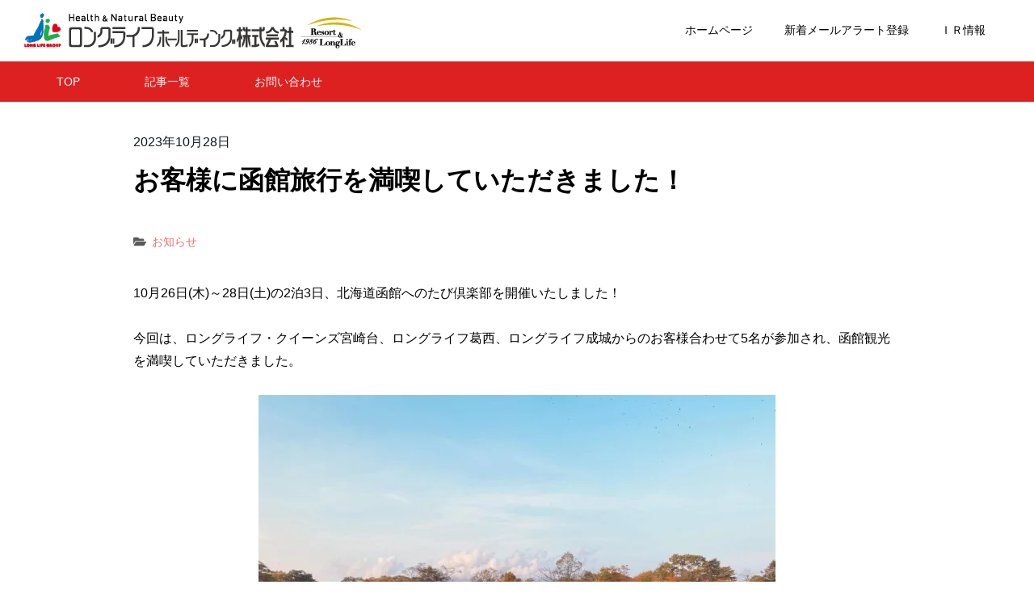

--- FILE ---
content_type: text/html; charset=UTF-8
request_url: https://longlife.newsrooms.net/articles/2719/
body_size: 12724
content:
<!doctype html>
<html lang="ja">

    <head>
        <meta charset="UTF-8">
        <meta name="viewport" content="width=device-width, initial-scale=1">
        <link rel="profile" href="https://gmpg.org/xfn/11">
        <script defer src="https://cdnjs.cloudflare.com/ajax/libs/vue/2.5.13/vue.min.js"></script>
        <script defer src="https://unpkg.com/semantic-ui-vue/dist/umd/semantic-ui-vue.min.js"></script>
        <script defer src="https://use.fontawesome.com/releases/v5.14.0/js/all.js"></script>
        <link rel="stylesheet" href="https://cdnjs.cloudflare.com/ajax/libs/Swiper/4.0.7/css/swiper.min.css" />
        <title>お客様に函館旅行を満喫していただきました！ &#8211; ロングライフタイムズ オンライン</title>
<meta name='robots' content='max-image-preview:large' />
<link rel='dns-prefetch' href='//webfonts.xserver.jp' />
<link rel='dns-prefetch' href='//stats.wp.com' />
<link rel='dns-prefetch' href='//c0.wp.com' />
<link rel='dns-prefetch' href='//i0.wp.com' />
<link rel="alternate" type="application/rss+xml" title="ロングライフタイムズ オンライン &raquo; フィード" href="https://longlife.newsrooms.net/feed/" />
<link rel="alternate" type="application/rss+xml" title="ロングライフタイムズ オンライン &raquo; コメントフィード" href="https://longlife.newsrooms.net/comments/feed/" />
<link rel="alternate" type="application/rss+xml" title="ロングライフタイムズ オンライン &raquo; お客様に函館旅行を満喫していただきました！ のコメントのフィード" href="https://longlife.newsrooms.net/articles/2719/feed/" />
<link rel="alternate" title="oEmbed (JSON)" type="application/json+oembed" href="https://longlife.newsrooms.net/wp-json/oembed/1.0/embed?url=https%3A%2F%2Flonglife.newsrooms.net%2Farticles%2F2719%2F" />
<link rel="alternate" title="oEmbed (XML)" type="text/xml+oembed" href="https://longlife.newsrooms.net/wp-json/oembed/1.0/embed?url=https%3A%2F%2Flonglife.newsrooms.net%2Farticles%2F2719%2F&#038;format=xml" />
<style id='wp-img-auto-sizes-contain-inline-css'>
img:is([sizes=auto i],[sizes^="auto," i]){contain-intrinsic-size:3000px 1500px}
/*# sourceURL=wp-img-auto-sizes-contain-inline-css */
</style>
<style id='wp-emoji-styles-inline-css'>

	img.wp-smiley, img.emoji {
		display: inline !important;
		border: none !important;
		box-shadow: none !important;
		height: 1em !important;
		width: 1em !important;
		margin: 0 0.07em !important;
		vertical-align: -0.1em !important;
		background: none !important;
		padding: 0 !important;
	}
/*# sourceURL=wp-emoji-styles-inline-css */
</style>
<style id='wp-block-library-inline-css'>
:root{--wp-block-synced-color:#7a00df;--wp-block-synced-color--rgb:122,0,223;--wp-bound-block-color:var(--wp-block-synced-color);--wp-editor-canvas-background:#ddd;--wp-admin-theme-color:#007cba;--wp-admin-theme-color--rgb:0,124,186;--wp-admin-theme-color-darker-10:#006ba1;--wp-admin-theme-color-darker-10--rgb:0,107,160.5;--wp-admin-theme-color-darker-20:#005a87;--wp-admin-theme-color-darker-20--rgb:0,90,135;--wp-admin-border-width-focus:2px}@media (min-resolution:192dpi){:root{--wp-admin-border-width-focus:1.5px}}.wp-element-button{cursor:pointer}:root .has-very-light-gray-background-color{background-color:#eee}:root .has-very-dark-gray-background-color{background-color:#313131}:root .has-very-light-gray-color{color:#eee}:root .has-very-dark-gray-color{color:#313131}:root .has-vivid-green-cyan-to-vivid-cyan-blue-gradient-background{background:linear-gradient(135deg,#00d084,#0693e3)}:root .has-purple-crush-gradient-background{background:linear-gradient(135deg,#34e2e4,#4721fb 50%,#ab1dfe)}:root .has-hazy-dawn-gradient-background{background:linear-gradient(135deg,#faaca8,#dad0ec)}:root .has-subdued-olive-gradient-background{background:linear-gradient(135deg,#fafae1,#67a671)}:root .has-atomic-cream-gradient-background{background:linear-gradient(135deg,#fdd79a,#004a59)}:root .has-nightshade-gradient-background{background:linear-gradient(135deg,#330968,#31cdcf)}:root .has-midnight-gradient-background{background:linear-gradient(135deg,#020381,#2874fc)}:root{--wp--preset--font-size--normal:16px;--wp--preset--font-size--huge:42px}.has-regular-font-size{font-size:1em}.has-larger-font-size{font-size:2.625em}.has-normal-font-size{font-size:var(--wp--preset--font-size--normal)}.has-huge-font-size{font-size:var(--wp--preset--font-size--huge)}.has-text-align-center{text-align:center}.has-text-align-left{text-align:left}.has-text-align-right{text-align:right}.has-fit-text{white-space:nowrap!important}#end-resizable-editor-section{display:none}.aligncenter{clear:both}.items-justified-left{justify-content:flex-start}.items-justified-center{justify-content:center}.items-justified-right{justify-content:flex-end}.items-justified-space-between{justify-content:space-between}.screen-reader-text{border:0;clip-path:inset(50%);height:1px;margin:-1px;overflow:hidden;padding:0;position:absolute;width:1px;word-wrap:normal!important}.screen-reader-text:focus{background-color:#ddd;clip-path:none;color:#444;display:block;font-size:1em;height:auto;left:5px;line-height:normal;padding:15px 23px 14px;text-decoration:none;top:5px;width:auto;z-index:100000}html :where(.has-border-color){border-style:solid}html :where([style*=border-top-color]){border-top-style:solid}html :where([style*=border-right-color]){border-right-style:solid}html :where([style*=border-bottom-color]){border-bottom-style:solid}html :where([style*=border-left-color]){border-left-style:solid}html :where([style*=border-width]){border-style:solid}html :where([style*=border-top-width]){border-top-style:solid}html :where([style*=border-right-width]){border-right-style:solid}html :where([style*=border-bottom-width]){border-bottom-style:solid}html :where([style*=border-left-width]){border-left-style:solid}html :where(img[class*=wp-image-]){height:auto;max-width:100%}:where(figure){margin:0 0 1em}html :where(.is-position-sticky){--wp-admin--admin-bar--position-offset:var(--wp-admin--admin-bar--height,0px)}@media screen and (max-width:600px){html :where(.is-position-sticky){--wp-admin--admin-bar--position-offset:0px}}
.has-text-align-justify{text-align:justify;}

/*# sourceURL=wp-block-library-inline-css */
</style><style id='wp-block-image-inline-css'>
.wp-block-image>a,.wp-block-image>figure>a{display:inline-block}.wp-block-image img{box-sizing:border-box;height:auto;max-width:100%;vertical-align:bottom}@media not (prefers-reduced-motion){.wp-block-image img.hide{visibility:hidden}.wp-block-image img.show{animation:show-content-image .4s}}.wp-block-image[style*=border-radius] img,.wp-block-image[style*=border-radius]>a{border-radius:inherit}.wp-block-image.has-custom-border img{box-sizing:border-box}.wp-block-image.aligncenter{text-align:center}.wp-block-image.alignfull>a,.wp-block-image.alignwide>a{width:100%}.wp-block-image.alignfull img,.wp-block-image.alignwide img{height:auto;width:100%}.wp-block-image .aligncenter,.wp-block-image .alignleft,.wp-block-image .alignright,.wp-block-image.aligncenter,.wp-block-image.alignleft,.wp-block-image.alignright{display:table}.wp-block-image .aligncenter>figcaption,.wp-block-image .alignleft>figcaption,.wp-block-image .alignright>figcaption,.wp-block-image.aligncenter>figcaption,.wp-block-image.alignleft>figcaption,.wp-block-image.alignright>figcaption{caption-side:bottom;display:table-caption}.wp-block-image .alignleft{float:left;margin:.5em 1em .5em 0}.wp-block-image .alignright{float:right;margin:.5em 0 .5em 1em}.wp-block-image .aligncenter{margin-left:auto;margin-right:auto}.wp-block-image :where(figcaption){margin-bottom:1em;margin-top:.5em}.wp-block-image.is-style-circle-mask img{border-radius:9999px}@supports ((-webkit-mask-image:none) or (mask-image:none)) or (-webkit-mask-image:none){.wp-block-image.is-style-circle-mask img{border-radius:0;-webkit-mask-image:url('data:image/svg+xml;utf8,<svg viewBox="0 0 100 100" xmlns="http://www.w3.org/2000/svg"><circle cx="50" cy="50" r="50"/></svg>');mask-image:url('data:image/svg+xml;utf8,<svg viewBox="0 0 100 100" xmlns="http://www.w3.org/2000/svg"><circle cx="50" cy="50" r="50"/></svg>');mask-mode:alpha;-webkit-mask-position:center;mask-position:center;-webkit-mask-repeat:no-repeat;mask-repeat:no-repeat;-webkit-mask-size:contain;mask-size:contain}}:root :where(.wp-block-image.is-style-rounded img,.wp-block-image .is-style-rounded img){border-radius:9999px}.wp-block-image figure{margin:0}.wp-lightbox-container{display:flex;flex-direction:column;position:relative}.wp-lightbox-container img{cursor:zoom-in}.wp-lightbox-container img:hover+button{opacity:1}.wp-lightbox-container button{align-items:center;backdrop-filter:blur(16px) saturate(180%);background-color:#5a5a5a40;border:none;border-radius:4px;cursor:zoom-in;display:flex;height:20px;justify-content:center;opacity:0;padding:0;position:absolute;right:16px;text-align:center;top:16px;width:20px;z-index:100}@media not (prefers-reduced-motion){.wp-lightbox-container button{transition:opacity .2s ease}}.wp-lightbox-container button:focus-visible{outline:3px auto #5a5a5a40;outline:3px auto -webkit-focus-ring-color;outline-offset:3px}.wp-lightbox-container button:hover{cursor:pointer;opacity:1}.wp-lightbox-container button:focus{opacity:1}.wp-lightbox-container button:focus,.wp-lightbox-container button:hover,.wp-lightbox-container button:not(:hover):not(:active):not(.has-background){background-color:#5a5a5a40;border:none}.wp-lightbox-overlay{box-sizing:border-box;cursor:zoom-out;height:100vh;left:0;overflow:hidden;position:fixed;top:0;visibility:hidden;width:100%;z-index:100000}.wp-lightbox-overlay .close-button{align-items:center;cursor:pointer;display:flex;justify-content:center;min-height:40px;min-width:40px;padding:0;position:absolute;right:calc(env(safe-area-inset-right) + 16px);top:calc(env(safe-area-inset-top) + 16px);z-index:5000000}.wp-lightbox-overlay .close-button:focus,.wp-lightbox-overlay .close-button:hover,.wp-lightbox-overlay .close-button:not(:hover):not(:active):not(.has-background){background:none;border:none}.wp-lightbox-overlay .lightbox-image-container{height:var(--wp--lightbox-container-height);left:50%;overflow:hidden;position:absolute;top:50%;transform:translate(-50%,-50%);transform-origin:top left;width:var(--wp--lightbox-container-width);z-index:9999999999}.wp-lightbox-overlay .wp-block-image{align-items:center;box-sizing:border-box;display:flex;height:100%;justify-content:center;margin:0;position:relative;transform-origin:0 0;width:100%;z-index:3000000}.wp-lightbox-overlay .wp-block-image img{height:var(--wp--lightbox-image-height);min-height:var(--wp--lightbox-image-height);min-width:var(--wp--lightbox-image-width);width:var(--wp--lightbox-image-width)}.wp-lightbox-overlay .wp-block-image figcaption{display:none}.wp-lightbox-overlay button{background:none;border:none}.wp-lightbox-overlay .scrim{background-color:#fff;height:100%;opacity:.9;position:absolute;width:100%;z-index:2000000}.wp-lightbox-overlay.active{visibility:visible}@media not (prefers-reduced-motion){.wp-lightbox-overlay.active{animation:turn-on-visibility .25s both}.wp-lightbox-overlay.active img{animation:turn-on-visibility .35s both}.wp-lightbox-overlay.show-closing-animation:not(.active){animation:turn-off-visibility .35s both}.wp-lightbox-overlay.show-closing-animation:not(.active) img{animation:turn-off-visibility .25s both}.wp-lightbox-overlay.zoom.active{animation:none;opacity:1;visibility:visible}.wp-lightbox-overlay.zoom.active .lightbox-image-container{animation:lightbox-zoom-in .4s}.wp-lightbox-overlay.zoom.active .lightbox-image-container img{animation:none}.wp-lightbox-overlay.zoom.active .scrim{animation:turn-on-visibility .4s forwards}.wp-lightbox-overlay.zoom.show-closing-animation:not(.active){animation:none}.wp-lightbox-overlay.zoom.show-closing-animation:not(.active) .lightbox-image-container{animation:lightbox-zoom-out .4s}.wp-lightbox-overlay.zoom.show-closing-animation:not(.active) .lightbox-image-container img{animation:none}.wp-lightbox-overlay.zoom.show-closing-animation:not(.active) .scrim{animation:turn-off-visibility .4s forwards}}@keyframes show-content-image{0%{visibility:hidden}99%{visibility:hidden}to{visibility:visible}}@keyframes turn-on-visibility{0%{opacity:0}to{opacity:1}}@keyframes turn-off-visibility{0%{opacity:1;visibility:visible}99%{opacity:0;visibility:visible}to{opacity:0;visibility:hidden}}@keyframes lightbox-zoom-in{0%{transform:translate(calc((-100vw + var(--wp--lightbox-scrollbar-width))/2 + var(--wp--lightbox-initial-left-position)),calc(-50vh + var(--wp--lightbox-initial-top-position))) scale(var(--wp--lightbox-scale))}to{transform:translate(-50%,-50%) scale(1)}}@keyframes lightbox-zoom-out{0%{transform:translate(-50%,-50%) scale(1);visibility:visible}99%{visibility:visible}to{transform:translate(calc((-100vw + var(--wp--lightbox-scrollbar-width))/2 + var(--wp--lightbox-initial-left-position)),calc(-50vh + var(--wp--lightbox-initial-top-position))) scale(var(--wp--lightbox-scale));visibility:hidden}}
/*# sourceURL=https://c0.wp.com/c/6.9/wp-includes/blocks/image/style.min.css */
</style>
<style id='wp-block-paragraph-inline-css'>
.is-small-text{font-size:.875em}.is-regular-text{font-size:1em}.is-large-text{font-size:2.25em}.is-larger-text{font-size:3em}.has-drop-cap:not(:focus):first-letter{float:left;font-size:8.4em;font-style:normal;font-weight:100;line-height:.68;margin:.05em .1em 0 0;text-transform:uppercase}body.rtl .has-drop-cap:not(:focus):first-letter{float:none;margin-left:.1em}p.has-drop-cap.has-background{overflow:hidden}:root :where(p.has-background){padding:1.25em 2.375em}:where(p.has-text-color:not(.has-link-color)) a{color:inherit}p.has-text-align-left[style*="writing-mode:vertical-lr"],p.has-text-align-right[style*="writing-mode:vertical-rl"]{rotate:180deg}
/*# sourceURL=https://c0.wp.com/c/6.9/wp-includes/blocks/paragraph/style.min.css */
</style>
<style id='global-styles-inline-css'>
:root{--wp--preset--aspect-ratio--square: 1;--wp--preset--aspect-ratio--4-3: 4/3;--wp--preset--aspect-ratio--3-4: 3/4;--wp--preset--aspect-ratio--3-2: 3/2;--wp--preset--aspect-ratio--2-3: 2/3;--wp--preset--aspect-ratio--16-9: 16/9;--wp--preset--aspect-ratio--9-16: 9/16;--wp--preset--color--black: #000000;--wp--preset--color--cyan-bluish-gray: #abb8c3;--wp--preset--color--white: #ffffff;--wp--preset--color--pale-pink: #f78da7;--wp--preset--color--vivid-red: #cf2e2e;--wp--preset--color--luminous-vivid-orange: #ff6900;--wp--preset--color--luminous-vivid-amber: #fcb900;--wp--preset--color--light-green-cyan: #7bdcb5;--wp--preset--color--vivid-green-cyan: #00d084;--wp--preset--color--pale-cyan-blue: #8ed1fc;--wp--preset--color--vivid-cyan-blue: #0693e3;--wp--preset--color--vivid-purple: #9b51e0;--wp--preset--gradient--vivid-cyan-blue-to-vivid-purple: linear-gradient(135deg,rgb(6,147,227) 0%,rgb(155,81,224) 100%);--wp--preset--gradient--light-green-cyan-to-vivid-green-cyan: linear-gradient(135deg,rgb(122,220,180) 0%,rgb(0,208,130) 100%);--wp--preset--gradient--luminous-vivid-amber-to-luminous-vivid-orange: linear-gradient(135deg,rgb(252,185,0) 0%,rgb(255,105,0) 100%);--wp--preset--gradient--luminous-vivid-orange-to-vivid-red: linear-gradient(135deg,rgb(255,105,0) 0%,rgb(207,46,46) 100%);--wp--preset--gradient--very-light-gray-to-cyan-bluish-gray: linear-gradient(135deg,rgb(238,238,238) 0%,rgb(169,184,195) 100%);--wp--preset--gradient--cool-to-warm-spectrum: linear-gradient(135deg,rgb(74,234,220) 0%,rgb(151,120,209) 20%,rgb(207,42,186) 40%,rgb(238,44,130) 60%,rgb(251,105,98) 80%,rgb(254,248,76) 100%);--wp--preset--gradient--blush-light-purple: linear-gradient(135deg,rgb(255,206,236) 0%,rgb(152,150,240) 100%);--wp--preset--gradient--blush-bordeaux: linear-gradient(135deg,rgb(254,205,165) 0%,rgb(254,45,45) 50%,rgb(107,0,62) 100%);--wp--preset--gradient--luminous-dusk: linear-gradient(135deg,rgb(255,203,112) 0%,rgb(199,81,192) 50%,rgb(65,88,208) 100%);--wp--preset--gradient--pale-ocean: linear-gradient(135deg,rgb(255,245,203) 0%,rgb(182,227,212) 50%,rgb(51,167,181) 100%);--wp--preset--gradient--electric-grass: linear-gradient(135deg,rgb(202,248,128) 0%,rgb(113,206,126) 100%);--wp--preset--gradient--midnight: linear-gradient(135deg,rgb(2,3,129) 0%,rgb(40,116,252) 100%);--wp--preset--font-size--small: 13px;--wp--preset--font-size--medium: 20px;--wp--preset--font-size--large: 36px;--wp--preset--font-size--x-large: 42px;--wp--preset--spacing--20: 0.44rem;--wp--preset--spacing--30: 0.67rem;--wp--preset--spacing--40: 1rem;--wp--preset--spacing--50: 1.5rem;--wp--preset--spacing--60: 2.25rem;--wp--preset--spacing--70: 3.38rem;--wp--preset--spacing--80: 5.06rem;--wp--preset--shadow--natural: 6px 6px 9px rgba(0, 0, 0, 0.2);--wp--preset--shadow--deep: 12px 12px 50px rgba(0, 0, 0, 0.4);--wp--preset--shadow--sharp: 6px 6px 0px rgba(0, 0, 0, 0.2);--wp--preset--shadow--outlined: 6px 6px 0px -3px rgb(255, 255, 255), 6px 6px rgb(0, 0, 0);--wp--preset--shadow--crisp: 6px 6px 0px rgb(0, 0, 0);}:where(.is-layout-flex){gap: 0.5em;}:where(.is-layout-grid){gap: 0.5em;}body .is-layout-flex{display: flex;}.is-layout-flex{flex-wrap: wrap;align-items: center;}.is-layout-flex > :is(*, div){margin: 0;}body .is-layout-grid{display: grid;}.is-layout-grid > :is(*, div){margin: 0;}:where(.wp-block-columns.is-layout-flex){gap: 2em;}:where(.wp-block-columns.is-layout-grid){gap: 2em;}:where(.wp-block-post-template.is-layout-flex){gap: 1.25em;}:where(.wp-block-post-template.is-layout-grid){gap: 1.25em;}.has-black-color{color: var(--wp--preset--color--black) !important;}.has-cyan-bluish-gray-color{color: var(--wp--preset--color--cyan-bluish-gray) !important;}.has-white-color{color: var(--wp--preset--color--white) !important;}.has-pale-pink-color{color: var(--wp--preset--color--pale-pink) !important;}.has-vivid-red-color{color: var(--wp--preset--color--vivid-red) !important;}.has-luminous-vivid-orange-color{color: var(--wp--preset--color--luminous-vivid-orange) !important;}.has-luminous-vivid-amber-color{color: var(--wp--preset--color--luminous-vivid-amber) !important;}.has-light-green-cyan-color{color: var(--wp--preset--color--light-green-cyan) !important;}.has-vivid-green-cyan-color{color: var(--wp--preset--color--vivid-green-cyan) !important;}.has-pale-cyan-blue-color{color: var(--wp--preset--color--pale-cyan-blue) !important;}.has-vivid-cyan-blue-color{color: var(--wp--preset--color--vivid-cyan-blue) !important;}.has-vivid-purple-color{color: var(--wp--preset--color--vivid-purple) !important;}.has-black-background-color{background-color: var(--wp--preset--color--black) !important;}.has-cyan-bluish-gray-background-color{background-color: var(--wp--preset--color--cyan-bluish-gray) !important;}.has-white-background-color{background-color: var(--wp--preset--color--white) !important;}.has-pale-pink-background-color{background-color: var(--wp--preset--color--pale-pink) !important;}.has-vivid-red-background-color{background-color: var(--wp--preset--color--vivid-red) !important;}.has-luminous-vivid-orange-background-color{background-color: var(--wp--preset--color--luminous-vivid-orange) !important;}.has-luminous-vivid-amber-background-color{background-color: var(--wp--preset--color--luminous-vivid-amber) !important;}.has-light-green-cyan-background-color{background-color: var(--wp--preset--color--light-green-cyan) !important;}.has-vivid-green-cyan-background-color{background-color: var(--wp--preset--color--vivid-green-cyan) !important;}.has-pale-cyan-blue-background-color{background-color: var(--wp--preset--color--pale-cyan-blue) !important;}.has-vivid-cyan-blue-background-color{background-color: var(--wp--preset--color--vivid-cyan-blue) !important;}.has-vivid-purple-background-color{background-color: var(--wp--preset--color--vivid-purple) !important;}.has-black-border-color{border-color: var(--wp--preset--color--black) !important;}.has-cyan-bluish-gray-border-color{border-color: var(--wp--preset--color--cyan-bluish-gray) !important;}.has-white-border-color{border-color: var(--wp--preset--color--white) !important;}.has-pale-pink-border-color{border-color: var(--wp--preset--color--pale-pink) !important;}.has-vivid-red-border-color{border-color: var(--wp--preset--color--vivid-red) !important;}.has-luminous-vivid-orange-border-color{border-color: var(--wp--preset--color--luminous-vivid-orange) !important;}.has-luminous-vivid-amber-border-color{border-color: var(--wp--preset--color--luminous-vivid-amber) !important;}.has-light-green-cyan-border-color{border-color: var(--wp--preset--color--light-green-cyan) !important;}.has-vivid-green-cyan-border-color{border-color: var(--wp--preset--color--vivid-green-cyan) !important;}.has-pale-cyan-blue-border-color{border-color: var(--wp--preset--color--pale-cyan-blue) !important;}.has-vivid-cyan-blue-border-color{border-color: var(--wp--preset--color--vivid-cyan-blue) !important;}.has-vivid-purple-border-color{border-color: var(--wp--preset--color--vivid-purple) !important;}.has-vivid-cyan-blue-to-vivid-purple-gradient-background{background: var(--wp--preset--gradient--vivid-cyan-blue-to-vivid-purple) !important;}.has-light-green-cyan-to-vivid-green-cyan-gradient-background{background: var(--wp--preset--gradient--light-green-cyan-to-vivid-green-cyan) !important;}.has-luminous-vivid-amber-to-luminous-vivid-orange-gradient-background{background: var(--wp--preset--gradient--luminous-vivid-amber-to-luminous-vivid-orange) !important;}.has-luminous-vivid-orange-to-vivid-red-gradient-background{background: var(--wp--preset--gradient--luminous-vivid-orange-to-vivid-red) !important;}.has-very-light-gray-to-cyan-bluish-gray-gradient-background{background: var(--wp--preset--gradient--very-light-gray-to-cyan-bluish-gray) !important;}.has-cool-to-warm-spectrum-gradient-background{background: var(--wp--preset--gradient--cool-to-warm-spectrum) !important;}.has-blush-light-purple-gradient-background{background: var(--wp--preset--gradient--blush-light-purple) !important;}.has-blush-bordeaux-gradient-background{background: var(--wp--preset--gradient--blush-bordeaux) !important;}.has-luminous-dusk-gradient-background{background: var(--wp--preset--gradient--luminous-dusk) !important;}.has-pale-ocean-gradient-background{background: var(--wp--preset--gradient--pale-ocean) !important;}.has-electric-grass-gradient-background{background: var(--wp--preset--gradient--electric-grass) !important;}.has-midnight-gradient-background{background: var(--wp--preset--gradient--midnight) !important;}.has-small-font-size{font-size: var(--wp--preset--font-size--small) !important;}.has-medium-font-size{font-size: var(--wp--preset--font-size--medium) !important;}.has-large-font-size{font-size: var(--wp--preset--font-size--large) !important;}.has-x-large-font-size{font-size: var(--wp--preset--font-size--x-large) !important;}
/*# sourceURL=global-styles-inline-css */
</style>

<style id='classic-theme-styles-inline-css'>
/*! This file is auto-generated */
.wp-block-button__link{color:#fff;background-color:#32373c;border-radius:9999px;box-shadow:none;text-decoration:none;padding:calc(.667em + 2px) calc(1.333em + 2px);font-size:1.125em}.wp-block-file__button{background:#32373c;color:#fff;text-decoration:none}
/*# sourceURL=/wp-includes/css/classic-themes.min.css */
</style>
<link rel='stylesheet' id='contact-form-7-css' href='https://longlife.newsrooms.net/wp-content/plugins/contact-form-7/includes/css/styles.css?ver=5.7.7' media='all' />
<link rel='stylesheet' id='wordpress-popular-posts-css-css' href='https://longlife.newsrooms.net/wp-content/plugins/wordpress-popular-posts/assets/css/wpp.css?ver=6.1.1' media='all' />
<link rel='stylesheet' id='kohogene-theme-style-css' href='https://longlife.newsrooms.net/wp-content/themes/kohogene-theme/style.css?ver=1.2.33' media='all' />
<link rel='stylesheet' id='jetpack_css-css' href='https://c0.wp.com/p/jetpack/12.2.2/css/jetpack.css' media='all' />
<script src="https://c0.wp.com/c/6.9/wp-includes/js/jquery/jquery.min.js" id="jquery-core-js"></script>
<script src="https://c0.wp.com/c/6.9/wp-includes/js/jquery/jquery-migrate.min.js" id="jquery-migrate-js"></script>
<script src="//webfonts.xserver.jp/js/xserver.js?ver=1.2.4" id="typesquare_std-js"></script>
<script id="wpp-json" type="application/json">
{"sampling_active":0,"sampling_rate":100,"ajax_url":"https:\/\/longlife.newsrooms.net\/wp-json\/wordpress-popular-posts\/v1\/popular-posts","api_url":"https:\/\/longlife.newsrooms.net\/wp-json\/wordpress-popular-posts","ID":2719,"token":"c9eb66d34d","lang":0,"debug":0}
//# sourceURL=wpp-json
</script>
<script src="https://longlife.newsrooms.net/wp-content/plugins/wordpress-popular-posts/assets/js/wpp.min.js?ver=6.1.1" id="wpp-js-js"></script>
<link rel="https://api.w.org/" href="https://longlife.newsrooms.net/wp-json/" /><link rel="alternate" title="JSON" type="application/json" href="https://longlife.newsrooms.net/wp-json/wp/v2/posts/2719" /><link rel="EditURI" type="application/rsd+xml" title="RSD" href="https://longlife.newsrooms.net/xmlrpc.php?rsd" />
<meta name="generator" content="WordPress 6.9" />
<link rel="canonical" href="https://longlife.newsrooms.net/articles/2719/" />
<link rel='shortlink' href='https://wp.me/pdKa8A-HR' />
	<style>img#wpstats{display:none}</style>
		            <style id="wpp-loading-animation-styles">@-webkit-keyframes bgslide{from{background-position-x:0}to{background-position-x:-200%}}@keyframes bgslide{from{background-position-x:0}to{background-position-x:-200%}}.wpp-widget-placeholder,.wpp-widget-block-placeholder{margin:0 auto;width:60px;height:3px;background:#dd3737;background:linear-gradient(90deg,#dd3737 0%,#571313 10%,#dd3737 100%);background-size:200% auto;border-radius:3px;-webkit-animation:bgslide 1s infinite linear;animation:bgslide 1s infinite linear}</style>
            <link rel="pingback" href="https://longlife.newsrooms.net/xmlrpc.php"><style type="text/css">
main.Content,
header.Header {
    background-color: #ffffff;
}

.LatestMovies_title,
.LatestMovies_date {
    color: #ffffff;
    transition: color 0.2s ease;
}

.Section_title,
.widget-title,
.WidgetArticleList_title a,
.ArticleCard_titleArea a,
.Section.-widget .Container_Widget .widget a,
.ArticleCard_title a {
    color: #dd2121;
}

.Article_tags a,
.ArticleCard_tags a,
.ArticleCard_date {
    color: #dd2121;
    transition: color 0.2s ease;
}

.ArticleCard_date {
    color: #dd2121;
    opacity: 0.7;
}

.GlobalNav,
.Footer,
.LatestMovies_side,
.Section.-bg {
    background-color: #dd2121;

}

.CategoryNav_item.is-current {
    background-color: #dd2121;

}

.LeadMailmagazine_link {
    background-color: #dd2121;

}

.Form_tab.-isActive {
    background-color: #dd2121;

}

.Form_toTop a,
.Form_toTop input,
.Form_submit a,
.Form_submit input {
    background-color: #dd2121;
}

.Article_tags a:hover,
.ArticleCard_tags a:hover,
.LatestMovies_title:hover {
    color: #0989FB;
}

</style>
<link rel="icon" href="https://i0.wp.com/longlife.newsrooms.net/wp-content/uploads/2022/02/cropped-サイトロゴ.jpg?fit=32%2C32&#038;ssl=1" sizes="32x32" />
<link rel="icon" href="https://i0.wp.com/longlife.newsrooms.net/wp-content/uploads/2022/02/cropped-サイトロゴ.jpg?fit=192%2C192&#038;ssl=1" sizes="192x192" />
<link rel="apple-touch-icon" href="https://i0.wp.com/longlife.newsrooms.net/wp-content/uploads/2022/02/cropped-サイトロゴ.jpg?fit=180%2C180&#038;ssl=1" />
<meta name="msapplication-TileImage" content="https://i0.wp.com/longlife.newsrooms.net/wp-content/uploads/2022/02/cropped-サイトロゴ.jpg?fit=270%2C270&#038;ssl=1" />
        <link rel="icon" href="https://i0.wp.com/longlife.newsrooms.net/wp-content/uploads/2022/02/cropped-サイトロゴ.jpg?fit=32%2C32&#038;ssl=1" sizes="32x32" />
<link rel="icon" href="https://i0.wp.com/longlife.newsrooms.net/wp-content/uploads/2022/02/cropped-サイトロゴ.jpg?fit=192%2C192&#038;ssl=1" sizes="192x192" />
<link rel="apple-touch-icon" href="https://i0.wp.com/longlife.newsrooms.net/wp-content/uploads/2022/02/cropped-サイトロゴ.jpg?fit=180%2C180&#038;ssl=1" />
<meta name="msapplication-TileImage" content="https://i0.wp.com/longlife.newsrooms.net/wp-content/uploads/2022/02/cropped-サイトロゴ.jpg?fit=270%2C270&#038;ssl=1" />
        <!-- ogp -->
        <meta property="og:title" content="お客様に函館旅行を満喫していただきました！">
        <meta property="og:type" content="article" />
        <meta property="og:url" content="https://longlife.newsrooms.net/articles/2719/">
        <meta property="og:title" content="お客様に函館旅行を満喫していただきました！">
        <meta property="og:image"
            content="https://longlife.newsrooms.net/wp-content/uploads/2023/10/1698650814241_0.jpg">
        <meta property="og:site_name" content="ロングライフタイムズ オンライン">
        <meta property="og:description"
            content="10月26日(木)～28日(土)の2泊3日、北海道函館へのたび倶楽部を開催いたしました！ 今回は、ロングライフ・クイーンズ宮崎台、ロングライフ葛西、ロングライフ成城からのお客様合わせて5名が参加され、函館観光を満喫してい [&hellip;]">
        <!-- //ogp -->
        <!-- twitter card -->
        <meta name="twitter:card" content="summary_large_image">
        <meta name="twitter:description" content="10月26日(木)～28日(土)の2泊3日、北海道函館へのたび倶楽部を開催いたしました！ 今回は、ロングライフ・クイーンズ宮崎台、ロングライフ葛西、ロングライフ成城からのお客様合わせて5名が参加され、函館観光を満喫してい [&hellip;]">
        <meta name="twitter:image"
            content="https://longlife.newsrooms.net/wp-content/uploads/2023/10/1698650814241_0.jpg" />
        <meta property="og:url" content="https://longlife.newsrooms.net/articles/2719/">

        <!-- //twitter card -->
    </head>

    <body class="wp-singular post-template-default single single-post postid-2719 single-format-standard wp-custom-logo wp-theme-kohogene-theme">
                <div class="Wrapper">
            <header class="Header">
                <div class="Header_inner">
                    <h1 class="Header_siteName">
                        <a href="https://longlife.newsrooms.net/">
                            <a href="https://longlife.newsrooms.net/" class="custom-logo-link" rel="home"><img width="417" height="44" src="https://i0.wp.com/longlife.newsrooms.net/wp-content/uploads/2022/06/LLH_2-1.png?fit=417%2C44&amp;ssl=1" class="custom-logo" alt="ロングライフタイムズ オンライン" decoding="async" /></a>                        </a>
                    </h1>
                    <nav class="Header_nav">
                        <ul class="Header_navList">
                            <li id="menu-item-36" class="menu-item menu-item-type-post_type menu-item-object-page menu-item-36"><a href="https://longlife.newsrooms.net/company/">ホームページ</a></li>
<li id="menu-item-30" class="menu-item menu-item-type-post_type menu-item-object-page menu-item-30"><a href="https://longlife.newsrooms.net/mail-alert/">新着メールアラート登録</a></li>
<li id="menu-item-387" class="menu-item menu-item-type-custom menu-item-object-custom menu-item-387"><a href="https://www.longlife-holding.co.jp/ir/">ＩＲ情報</a></li>
                        </ul>
                    </nav>
                    <div class="DrawerMenu">
                        <button class="DrawerMenu_hamburger">
                            <span></span>
                            <span></span>
                            <span></span>
                            <span></span>
                        </button>
                        <nav class="DrawerMenu_nav">
                            <ul itemscope="itemscope" itemtype="http://schema.org/SiteNavigationElement">
                                <div class="menu-%e3%82%b9%e3%83%9e%e3%83%9b%e7%94%a8-container"><ul id="drawer-menu" class="menu"><li id="menu-item-558" class="menu-item menu-item-type-post_type menu-item-object-page menu-item-558"><a href="https://longlife.newsrooms.net/company/">企業ホームページ</a></li>
<li id="menu-item-559" class="menu-item menu-item-type-post_type menu-item-object-page menu-item-559"><a href="https://longlife.newsrooms.net/mail-alert/">メールで新着情報を受け取る</a></li>
<li id="menu-item-560" class="menu-item menu-item-type-custom menu-item-object-custom menu-item-560"><a href="https://www.longlife-holding.co.jp/ir/">IR情報</a></li>
</ul></div>                            </ul>
                        </nav>
                        <div class="DrawerMenu_background"></div>
                    </div>
                </div>
            </header>
            <nav class="GlobalNav">
                <a href="https://longlife.newsrooms.net/">TOP</a>
<a href="https://longlife.newsrooms.net/articles/">記事一覧</a>
<a href="https://longlife.newsrooms.net/contact/">お問い合わせ</a>
            </nav>
            <main class="Content">
<article id="post-2719" class="Section Article post-2719 post type-post status-publish format-standard hentry category-news tag-japan-longlife">
    <div class="Container">
        <header class="Article_header">
            <time class="Article_date" datetime="2019-01-01">
                2023年10月28日            </time>
            <h1 class="Article_title">お客様に函館旅行を満喫していただきました！</h1>            <div class="Article_tags">
                                <i class="fas fa-folder-open"></i>
                <span><a href="https://longlife.newsrooms.net/articles/category/news/">お知らせ</a></span>
                            </div>
        </header>
        <div class="Article_body">
            <p></p>
            
<p>10月26日(木)～28日(土)の2泊3日、北海道函館へのたび倶楽部を開催いたしました！</p>



<p>今回は、ロングライフ・クイーンズ宮崎台、ロングライフ葛西、ロングライフ成城からのお客様合わせて5名が参加され、函館観光を満喫していただきました。</p>


<div class="wp-block-image">
<figure class="aligncenter size-large"><img fetchpriority="high" decoding="async" width="640" height="480" src="https://i0.wp.com/longlife.newsrooms.net/wp-content/uploads/2023/10/モザイク1-1024x768.jpg?resize=640%2C480&#038;ssl=1" alt="" class="wp-image-2720" data-recalc-dims="1"/></figure>
</div>


<p>初日は大沼公園を散策されました。ハロウィン仕様で、可愛らしいカボチャの飾り付けに盛り上がりました。空気も新鮮で、車椅子のお客様もお気持ちが前向きになり、道中の段差をご自身の足で上り下りされました！普段よりも積極的にご自分の足で歩かれようとされるお姿を見ることができました。「心が動けば 身体が動く」を体現した感動の思い出となりました。</p>


<div class="wp-block-image">
<figure class="aligncenter size-large"><img decoding="async" width="640" height="480" src="https://i0.wp.com/longlife.newsrooms.net/wp-content/uploads/2023/10/モザイク3-1024x768.jpg?resize=640%2C480&#038;ssl=1" alt="" class="wp-image-2721" data-recalc-dims="1"/></figure>
</div>


<p>その後、ヒルズテラス函館に到着され、夕食を召し上がっていただきました。</p>



<p>シェフのお料理をほとんど完食され、「美味しいね」と笑顔で堪能されました。</p>



<p>２日目・3日目は、函館朝市、観光遊覧船函館ブルームーン、五稜郭、トラピスチヌ修道院、山川牧場など函館の様々な観光地を巡りました。</p>


<div class="wp-block-image">
<figure class="aligncenter size-large"><img decoding="async" width="640" height="480" src="https://i0.wp.com/longlife.newsrooms.net/wp-content/uploads/2023/10/1698650835458_0-1024x768.jpg?resize=640%2C480&#038;ssl=1" alt="" class="wp-image-2722" data-recalc-dims="1"/></figure>
</div>


<p>↑山川牧場ご見学の様子</p>



<p></p>


<div class="wp-block-image">
<figure class="aligncenter size-large"><img loading="lazy" decoding="async" width="640" height="480" src="https://i0.wp.com/longlife.newsrooms.net/wp-content/uploads/2023/10/1698650814241_0-1-1024x768.jpg?resize=640%2C480&#038;ssl=1" alt="" class="wp-image-2724" data-recalc-dims="1"/></figure>
</div>


<p>↑五稜郭タワー観光の様子</p>



<p></p>



<p>ご参加された皆さま和気あいあいと旅を共にされ、楽しまれたご様子でたび俱楽部を終えることができました。</p>



<p></p>
        </div>
        
                <div class="Article_tags">
            <i class="fa fa-tags"></i> <span><a href="https://longlife.newsrooms.net/articles/tag/japan-longlife/" rel="tag">日本ロングライフ</a></span>        </div>

                <div class="Article_navigation">
            <a class="Article_navigationPrev" href="https://longlife.newsrooms.net/articles/2716/">前の記事へ</a>
            <a class="Article_navigationNext" href="https://longlife.newsrooms.net/articles/2727/">次の記事へ</a>
        </div>

                <aside class="Section">
            <div class="Container">
                <header class="Section_header">
                    <h2 class="Section_title">新着情報を受け取る</h2>
                </header>
                <div class='Form_content'>
    <div class='Form_inner'>
        <div class='message'></div>
        <table class='Form_table'>
            <tbody>
                <tr>
                    <th><label for='id_mail'>メールアドレス</label></th>
                    <td>
                        <input type='email' name='mail' class='w100' placeholder='info@kohogene.com' required=''
                            id='id_mail'>
                    </td>
                </tr>
            </tbody>
        </table>
        <div class='Form_submit'><input type='button' id='subscribe' value='登録する'></div>
        <script src="https://unpkg.com/axios/dist/axios.min.js"></script>
        <script>var ajaxurl = 'https://longlife.newsrooms.net/wp-admin/admin-ajax.php';</script>
        <script src="https://longlife.newsrooms.net/wp-content/themes/kohogene-theme/js/mailalert_subscribe.js"></script>
        
    </div>
</div>            </div>
        </aside>
        
                <aside class="Section">
            <div class="Container">
                <header class="Section_header">
                    <h2 class="Section_title">関連記事</h2>
                </header>
                <div class="ArticleCard">
    <div class="ArticleCard_list">
                <article id="post-2557" class="ArticleCard_item" class="post-2557 post type-post status-publish format-standard has-post-thumbnail hentry category-news tag-japan-longlife">
    <div class="ArticleCard_inner">
        <a class="ArticleCard_thumb post-thumbnail" href="https://longlife.newsrooms.net/articles/2557/" aria-hidden="true" tabindex="-1">
            <img width="1479" height="1109" src="https://longlife.newsrooms.net/wp-content/uploads/2023/09/S__22372475_0.jpg" class="Hero_image wp-post-image" alt="ロングライフ苦楽園芦屋別邸を視察しました！" decoding="async" loading="lazy" />        </a>
        <div class="ArticleCard_titleArea">
            <time class="ArticleCard_date" datetime="2019-01-01">
                2023年10月3日            </time>
            <h3 class="ArticleCard_title">
                <a href="https://longlife.newsrooms.net/articles/2557/" rel="bookmark">
                    ロングライフ苦楽園芦屋別邸を視察しました！                                    </a>
            </h3>
            <div class="ArticleCard_tags">
                <i class="fas fa-folder-open"></i> <span><a href="https://longlife.newsrooms.net/articles/category/news/">お知らせ</a></span>            </div>
        </div>
    </div>
</article>
                <article id="post-504" class="ArticleCard_item" class="post-504 post type-post status-publish format-standard has-post-thumbnail hentry category-news tag-28">
    <div class="ArticleCard_inner">
        <a class="ArticleCard_thumb post-thumbnail" href="https://longlife.newsrooms.net/articles/504/" aria-hidden="true" tabindex="-1">
            <img width="2195" height="1561" src="https://longlife.newsrooms.net/wp-content/uploads/2022/08/IMG_0184-scaled-e1659404818953.jpg" class="Hero_image wp-post-image" alt="デイサービス御陵前にて「ガイアクローチェ」によるダンス＆歌謡ショーを開催しました" decoding="async" loading="lazy" />        </a>
        <div class="ArticleCard_titleArea">
            <time class="ArticleCard_date" datetime="2019-01-01">
                2022年7月13日            </time>
            <h3 class="ArticleCard_title">
                <a href="https://longlife.newsrooms.net/articles/504/" rel="bookmark">
                    デイサービス御陵前にて「ガイアクローチェ」によるダンス＆歌謡ショーを開催しました                                    </a>
            </h3>
            <div class="ArticleCard_tags">
                <i class="fas fa-folder-open"></i> <span><a href="https://longlife.newsrooms.net/articles/category/news/">お知らせ</a></span>            </div>
        </div>
    </div>
</article>
                <article id="post-1194" class="ArticleCard_item" class="post-1194 post type-post status-publish format-standard has-post-thumbnail hentry category-news category-meal tag-17">
    <div class="ArticleCard_inner">
        <a class="ArticleCard_thumb post-thumbnail" href="https://longlife.newsrooms.net/articles/1194/" aria-hidden="true" tabindex="-1">
            <img width="2560" height="1707" src="https://longlife.newsrooms.net/wp-content/uploads/2023/02/MG_1047-scaled.jpg" class="Hero_image wp-post-image" alt="『ヒルズテラス函館』レストランのご紹介" decoding="async" loading="lazy" />        </a>
        <div class="ArticleCard_titleArea">
            <time class="ArticleCard_date" datetime="2019-01-01">
                2023年2月21日            </time>
            <h3 class="ArticleCard_title">
                <a href="https://longlife.newsrooms.net/articles/1194/" rel="bookmark">
                    『ヒルズテラス函館』レストランのご紹介                                    </a>
            </h3>
            <div class="ArticleCard_tags">
                <i class="fas fa-folder-open"></i> <span><a href="https://longlife.newsrooms.net/articles/category/news/">お知らせ</a></span><i class="fas fa-folder-open"></i> <span><a href="https://longlife.newsrooms.net/articles/category/meal/">お食事</a></span>            </div>
        </div>
    </div>
</article>
            </div>
</div>
            </div>
        </aside>
        
                <aside class="Section">
            <div class="Container">
                <header class="Section_header">
                    <h2 class="Section_title">人気記事</h2>
                </header>
                            </div>
        </aside>
            </div>
</article>
</main>
<footer class="Footer">
    <div class="Footer_inner">
        <nav class="Footer_nav">
            <ul class="Footer_navList">
                <li id="menu-item-40" class="menu-item menu-item-type-post_type menu-item-object-page menu-item-home menu-item-40"><a href="https://longlife.newsrooms.net/">TOP</a></li>
<li id="menu-item-41" class="menu-item menu-item-type-post_type menu-item-object-page menu-item-41"><a href="https://longlife.newsrooms.net/privacy-policy-2/">個人情報保護方針（プライバシーポリシー)</a></li>
<li id="menu-item-42" class="menu-item menu-item-type-post_type menu-item-object-page menu-item-42"><a href="https://longlife.newsrooms.net/mail-alert/">メールで新着情報を受け取る</a></li>
            </ul>
        </nav>
        <div class="Footer_sns">
                        <div class="Footer_snsItem">
                <a href="https://twitter.com/llhdpr_official" target="_blank"><i class="fab fa-twitter"></i></a>
            </div>
                                                <div class="Footer_snsItem">
                <a href="https://instagram.com/h_nb_longlife?igshid=MmIzYWVlNDQ5Yg==" target="_blank"><i class="fab fa-instagram"></i></a>
            </div>
                                    <div class="Footer_snsItem">
                <a href="https://www.youtube.com/channel/UCw_QIb954CGxgiYyCelSP_w" target="_blank"><i class="fab fa-youtube"></i></a>
            </div>
                                </div>
    </div>
</footer>
</div>

<script type="speculationrules">
{"prefetch":[{"source":"document","where":{"and":[{"href_matches":"/*"},{"not":{"href_matches":["/wp-*.php","/wp-admin/*","/wp-content/uploads/*","/wp-content/*","/wp-content/plugins/*","/wp-content/themes/kohogene-theme/*","/*\\?(.+)"]}},{"not":{"selector_matches":"a[rel~=\"nofollow\"]"}},{"not":{"selector_matches":".no-prefetch, .no-prefetch a"}}]},"eagerness":"conservative"}]}
</script>
<script src="https://longlife.newsrooms.net/wp-content/plugins/jetpack/jetpack_vendor/automattic/jetpack-image-cdn/dist/image-cdn.js?minify=false&amp;ver=132249e245926ae3e188" id="jetpack-photon-js"></script>
<script src="https://longlife.newsrooms.net/wp-content/plugins/contact-form-7/includes/swv/js/index.js?ver=5.7.7" id="swv-js"></script>
<script id="contact-form-7-js-extra">
var wpcf7 = {"api":{"root":"https://longlife.newsrooms.net/wp-json/","namespace":"contact-form-7/v1"}};
//# sourceURL=contact-form-7-js-extra
</script>
<script src="https://longlife.newsrooms.net/wp-content/plugins/contact-form-7/includes/js/index.js?ver=5.7.7" id="contact-form-7-js"></script>
<script src="https://longlife.newsrooms.net/wp-content/themes/kohogene-theme/js/navigation.js?ver=1.2.33" id="kohogene-theme-navigation-js"></script>
<script src="https://longlife.newsrooms.net/wp-content/themes/kohogene-theme/js/order.js?ver=1.2.33" id="kohogene-theme-order-js-js"></script>
<script src="https://longlife.newsrooms.net/wp-content/themes/kohogene-theme/js/skip-link-focus-fix.js?ver=1.2.33" id="kohogene-theme-skip-link-focus-fix-js"></script>
<script src="https://c0.wp.com/c/6.9/wp-includes/js/comment-reply.min.js" id="comment-reply-js" async data-wp-strategy="async" fetchpriority="low"></script>
<script defer src="https://stats.wp.com/e-202605.js" id="jetpack-stats-js"></script>
<script id="jetpack-stats-js-after">
_stq = window._stq || [];
_stq.push([ "view", {v:'ext',blog:'203094428',post:'2719',tz:'9',srv:'longlife.newsrooms.net',j:'1:12.2.2'} ]);
_stq.push([ "clickTrackerInit", "203094428", "2719" ]);
//# sourceURL=jetpack-stats-js-after
</script>
<script id="wp-emoji-settings" type="application/json">
{"baseUrl":"https://s.w.org/images/core/emoji/17.0.2/72x72/","ext":".png","svgUrl":"https://s.w.org/images/core/emoji/17.0.2/svg/","svgExt":".svg","source":{"concatemoji":"https://longlife.newsrooms.net/wp-includes/js/wp-emoji-release.min.js?ver=6.9"}}
</script>
<script type="module">
/*! This file is auto-generated */
const a=JSON.parse(document.getElementById("wp-emoji-settings").textContent),o=(window._wpemojiSettings=a,"wpEmojiSettingsSupports"),s=["flag","emoji"];function i(e){try{var t={supportTests:e,timestamp:(new Date).valueOf()};sessionStorage.setItem(o,JSON.stringify(t))}catch(e){}}function c(e,t,n){e.clearRect(0,0,e.canvas.width,e.canvas.height),e.fillText(t,0,0);t=new Uint32Array(e.getImageData(0,0,e.canvas.width,e.canvas.height).data);e.clearRect(0,0,e.canvas.width,e.canvas.height),e.fillText(n,0,0);const a=new Uint32Array(e.getImageData(0,0,e.canvas.width,e.canvas.height).data);return t.every((e,t)=>e===a[t])}function p(e,t){e.clearRect(0,0,e.canvas.width,e.canvas.height),e.fillText(t,0,0);var n=e.getImageData(16,16,1,1);for(let e=0;e<n.data.length;e++)if(0!==n.data[e])return!1;return!0}function u(e,t,n,a){switch(t){case"flag":return n(e,"\ud83c\udff3\ufe0f\u200d\u26a7\ufe0f","\ud83c\udff3\ufe0f\u200b\u26a7\ufe0f")?!1:!n(e,"\ud83c\udde8\ud83c\uddf6","\ud83c\udde8\u200b\ud83c\uddf6")&&!n(e,"\ud83c\udff4\udb40\udc67\udb40\udc62\udb40\udc65\udb40\udc6e\udb40\udc67\udb40\udc7f","\ud83c\udff4\u200b\udb40\udc67\u200b\udb40\udc62\u200b\udb40\udc65\u200b\udb40\udc6e\u200b\udb40\udc67\u200b\udb40\udc7f");case"emoji":return!a(e,"\ud83e\u1fac8")}return!1}function f(e,t,n,a){let r;const o=(r="undefined"!=typeof WorkerGlobalScope&&self instanceof WorkerGlobalScope?new OffscreenCanvas(300,150):document.createElement("canvas")).getContext("2d",{willReadFrequently:!0}),s=(o.textBaseline="top",o.font="600 32px Arial",{});return e.forEach(e=>{s[e]=t(o,e,n,a)}),s}function r(e){var t=document.createElement("script");t.src=e,t.defer=!0,document.head.appendChild(t)}a.supports={everything:!0,everythingExceptFlag:!0},new Promise(t=>{let n=function(){try{var e=JSON.parse(sessionStorage.getItem(o));if("object"==typeof e&&"number"==typeof e.timestamp&&(new Date).valueOf()<e.timestamp+604800&&"object"==typeof e.supportTests)return e.supportTests}catch(e){}return null}();if(!n){if("undefined"!=typeof Worker&&"undefined"!=typeof OffscreenCanvas&&"undefined"!=typeof URL&&URL.createObjectURL&&"undefined"!=typeof Blob)try{var e="postMessage("+f.toString()+"("+[JSON.stringify(s),u.toString(),c.toString(),p.toString()].join(",")+"));",a=new Blob([e],{type:"text/javascript"});const r=new Worker(URL.createObjectURL(a),{name:"wpTestEmojiSupports"});return void(r.onmessage=e=>{i(n=e.data),r.terminate(),t(n)})}catch(e){}i(n=f(s,u,c,p))}t(n)}).then(e=>{for(const n in e)a.supports[n]=e[n],a.supports.everything=a.supports.everything&&a.supports[n],"flag"!==n&&(a.supports.everythingExceptFlag=a.supports.everythingExceptFlag&&a.supports[n]);var t;a.supports.everythingExceptFlag=a.supports.everythingExceptFlag&&!a.supports.flag,a.supports.everything||((t=a.source||{}).concatemoji?r(t.concatemoji):t.wpemoji&&t.twemoji&&(r(t.twemoji),r(t.wpemoji)))});
//# sourceURL=https://longlife.newsrooms.net/wp-includes/js/wp-emoji-loader.min.js
</script>
</body>

</html>


--- FILE ---
content_type: text/css
request_url: https://longlife.newsrooms.net/wp-content/themes/kohogene-theme/style.css?ver=1.2.33
body_size: 9526
content:
@charset "UTF-8";
/*
Theme Name: KOHOgene
Description: NewsRoom作成サービス「KOHOgene」のテーマです。広報に関するeラーニングシステムと記事作成機能が合わさったサービスです。
Theme URI: kohogene.com
Author: Kazunari Hirosawa
Author URI: jura.works
Version: 1.2.33
License: 
License URI:
*/
*,
*::before,
*::after {
  margin: 0;
  padding: 0;
  box-sizing: border-box;
  word-break: break-all;
}

html,
body {
  height: 100%;
}

html {
  font-size: 62.5%;
}

body {
  font-size: 1.4em;
  font-family: Helvetica, "游ゴシック体", YuGothic, "ヒラギノ角ゴ Pro W3", "Hiragino Kaku Gothic Pro", "メイリオ", Meiryo, "ＭＳ Ｐゴシック", sans-serif;
}

img {
  max-width: 100%;
  height: auto;
  vertical-align: bottom;
}

iframe {
  max-width: 100%;
  vertical-align: bottom;
}

a {
  text-decoration: none;
}

button {
  -webkit-appearance: none;
  border: 0;
}

input::-webkit-input-placeholder {
  color: #aaa;
}

.Footer_inner, .Container {
  max-width: 1280px;
  margin-right: auto;
  margin-left: auto;
}

.Wrapper {
  display: flex;
  flex-direction: column;
  height: 100%;
}

.Header {
  padding: 16px 60px 16px 30px;
  align-items: center;
}
@media screen and (max-width: 599px) {
  .Header {
    padding-right: 20px;
    padding-left: 20px;
  }
}
.Header_inner {
  display: flex;
  justify-content: space-between;
}
.Header_siteName {
  display: flex;
  align-items: center;
  margin-bottom: 0;
}
.Header_siteName a {
  display: block;
  transition: opacity 0.2s;
}
.Header_siteName a:hover {
  opacity: 0.65;
}
.Header_siteName img {
  max-height: 80px;
}
@media screen and (max-width: 599px) {
  .Header_siteName {
    width: 60%;
  }
  .Header_siteName img {
    max-height: 40px;
  }
}
.Header_logo {
  vertical-align: bottom;
}
.Header_nav {
  display: flex;
  align-items: center;
}
@media screen and (max-width: 798px) {
  .Header_nav {
    display: none;
  }
}
.Header_navList {
  text-align: center;
}
.Header_navList li {
  display: inline-block;
  margin-left: 35px;
}
.Header_navList li a {
  color: #000;
  transition: color 0.2s;
}
.Header_navList li a:hover {
  color: #0989FB;
}

.GlobalNav {
  display: none;
}
@media screen and (min-width: 960px) {
  .GlobalNav {
    display: flex;
    height: 50px;
    padding-right: 30px;
    padding-left: 30px;
    background-color: #0D161A;
  }
  .GlobalNav a {
    display: block;
    flex: 0 1 auto;
    padding-right: 40px;
    padding-left: 40px;
    line-height: 50px;
    color: #fff;
    text-align: center;
    transition: opacity 0.2s ease, transform 0.4s ease;
  }
  .GlobalNav a:hover {
    opacity: 0.65;
  }
}

.DrawerMenu {
  display: grid;
  justify-items: center;
  align-self: center;
  position: relative;
  height: 40px;
  width: 40px;
}
@media screen and (min-width: 798px) {
  .DrawerMenu {
    display: none;
  }
}
.DrawerMenu_hamburger {
  position: relative;
  display: block;
  width: 40px;
  height: 40px;
  padding: 8px;
  background: none;
  cursor: pointer;
  z-index: 5;
}
.DrawerMenu_hamburger:hover {
  opacity: 0.65;
}
.DrawerMenu_hamburger:focus {
  outline: 0;
}
.DrawerMenu_hamburger span {
  display: block;
  position: absolute;
  left: 8px;
  right: 8px;
  height: 2px;
  background: #000;
  border-radius: 0px;
  opacity: 1;
  transform: rotate(0deg);
  transition: transform 0.25s ease-in-out, all 0.25s ease-in-out;
}
.DrawerMenu_hamburger span:nth-child(1) {
  top: 11px;
}
.DrawerMenu_hamburger span:nth-child(2), .DrawerMenu_hamburger span:nth-child(3) {
  top: 19px;
}
.DrawerMenu_hamburger span:nth-child(4) {
  top: 27px;
}
.DrawerMenu_hamburger.is-open {
  position: fixed;
}
.DrawerMenu_hamburger.is-open span:nth-child(1) {
  opacity: 0;
  visibility: hidden;
}
.DrawerMenu_hamburger.is-open span:nth-child(2) {
  transform: rotate(45deg);
}
.DrawerMenu_hamburger.is-open span:nth-child(3) {
  transform: rotate(-45deg);
}
.DrawerMenu_hamburger.is-open span:nth-child(4) {
  opacity: 0;
  visibility: hidden;
}
.DrawerMenu_hamburgerInner {
  position: relative;
}
.DrawerMenu_nav {
  width: 80%;
  position: fixed;
  height: 100%;
  top: 0;
  right: 0;
  background: white;
  z-index: 4;
  padding: 70px 0 0;
  transform: translateX(100%);
  transition: transform 0.2s ease-in;
}
.DrawerMenu_nav ul {
  list-style: none;
}
.DrawerMenu_nav a {
  display: block;
  padding: 10px 40px;
}
.DrawerMenu_nav.is-open {
  transform: translateX(0);
}
.DrawerMenu .DrawerMenu_background {
  position: fixed;
  height: 100%;
  width: 100%;
  background: #000;
  opacity: 0.5;
  left: 0;
  top: 0;
  visibility: hidden;
  z-index: 3;
  opacity: 0;
  transition: opacity 0.2s ease-in, visibility 0.2s ease-in;
}
.DrawerMenu .DrawerMenu_background.is-open {
  opacity: 0.5;
  visibility: visible;
}

.Button {
  text-align: center;
  cursor: pointer;
  transition: background 0.4s ease;
}
.Button.-more {
  position: relative;
  background-color: #ebebeb;
  width: 300px;
  height: 62px;
  border-radius: 31px;
  font-size: 1.6rem;
  font-weight: 600;
}
.Button.-more:hover {
  background-color: #d2d2d2;
}
@media screen and (max-width: 599px) {
  .Button.-more {
    height: 50px;
    font-size: 1.4rem;
  }
}
.Button_icon {
  display: inline-block;
  top: 50%;
  right: 24px;
  transform: translateY(-50%);
}
.Button_icon.-more {
  position: absolute;
  width: 12px;
  height: 12px;
}
.Button_icon.-more::before, .Button_icon.-more::after {
  content: "";
  position: absolute;
  display: block;
  background-color: #000;
}
.Button_icon.-more::before {
  left: 50%;
  width: 2px;
  height: 100%;
  transform: translateX(-50%);
}
.Button_icon.-more::after {
  top: 50%;
  width: 100%;
  height: 2px;
  transform: translateY(-50%);
}

.Content {
  flex: 1 1 auto;
  padding-left: 30px;
  padding-right: 30px;
}
@media screen and (max-width: 599px) {
  .Content {
    padding-left: 15px;
    padding-right: 15px;
  }
}

.Container {
  position: relative;
}

.Section {
  position: relative;
  padding-top: 40px;
  padding-bottom: 40px;
}
.Section.-bg {
  background: #0D161A;
  margin-left: -30px;
  margin-right: -30px;
  padding-left: 30px;
  padding-right: 30px;
  overflow: hidden;
}
@media screen and (max-width: 599px) {
  .Section.-bg {
    margin-left: -15px;
    margin-right: -15px;
    padding-left: 15px;
    padding-right: 15px;
  }
}
.Section.-widget .Container {
  display: flex;
  flex-wrap: wrap;
  justify-content: space-between;
}
.Section.-widget .Container_Tag {
  width: 100%;
}
.Section.-widget .Container_Tag_Post {
  position: relative;
  margin-bottom: 40px;
}
@media screen and (min-width: 798px) {
  .Section.-widget .Container_Tag {
    flex: 1 1 64.21875%;
    max-width: 64.21875%;
  }
}
.Section.-widget .Container_Widget {
  width: 100%;
}
@media screen and (min-width: 798px) {
  .Section.-widget .Container_Widget {
    width: 30%;
  }
}
.Section.-widget .Container_Widget .widget {
  font-size: 1.4rem;
  margin-top: 28px;
  margin-bottom: 36px;
  font-size: 1.6rem;
}
.Section.-widget .Container_Widget .widget:first-of-type {
  margin-top: 0;
}
.Section.-widget .Container_Widget .widget a {
  color: #23282d;
  transition: color 0.2s ease;
}
.Section.-widget .Container_Widget .widget a:hover {
  color: #0989FB;
}
.Section.-widget .Container_Widget .widget > h1,
.Section.-widget .Container_Widget .widget > h2,
.Section.-widget .Container_Widget .widget > h3,
.Section.-widget .Container_Widget .widget > h4,
.Section.-widget .Container_Widget .widget > h5,
.Section.-widget .Container_Widget .widget > h6 {
  margin-top: 28px;
  margin-bottom: 28px;
}
.Section.-widget .Container_Widget .widget > h1:first-of-type,
.Section.-widget .Container_Widget .widget > h2:first-of-type,
.Section.-widget .Container_Widget .widget > h3:first-of-type,
.Section.-widget .Container_Widget .widget > h4:first-of-type,
.Section.-widget .Container_Widget .widget > h5:first-of-type,
.Section.-widget .Container_Widget .widget > h6:first-of-type {
  margin-top: 0;
}
.Section.-widget .Container_Widget .widget p {
  margin-top: 28px;
  margin-bottom: 28px;
}
.Section.-widget .Container_Widget .widget > h1 {
  font-size: 2.2rem;
}
.Section.-widget .Container_Widget .widget > h2 {
  font-size: 2rem;
}
.Section.-widget .Container_Widget .widget > h3 {
  font-size: 1.8rem;
}
.Section.-widget .Container_Widget .widget > h4 {
  font-size: 1.6rem;
}
.Section.-widget .Container_Widget .widget > h5 {
  font-size: 1.4rem;
}
.Section.-widget .Container_Widget .widget > h6 {
  font-size: 1.2rem;
}
.Section.-widget .Container_Widget .widget p {
  font-size: 1.4rem;
  line-height: 1.6;
}
.Section.-widget .Container_Widget .widget p img {
  display: block;
  margin: 0 auto;
}
.Section.-widget .Container_Widget .widget p + h1,
.Section.-widget .Container_Widget .widget p + h2,
.Section.-widget .Container_Widget .widget p + h3,
.Section.-widget .Container_Widget .widget p + h4,
.Section.-widget .Container_Widget .widget p + h5,
.Section.-widget .Container_Widget .widget p + h6 {
  margin-top: 40px;
}
.Section.-widget .Container_Widget .widget ul,
.Section.-widget .Container_Widget .widget ol {
  margin-top: 28px;
  margin-bottom: 28px;
  padding: 0 2rem;
}
.Section.-widget .Container_Widget .widget ul ul,
.Section.-widget .Container_Widget .widget ul ol,
.Section.-widget .Container_Widget .widget ol ul,
.Section.-widget .Container_Widget .widget ol ol {
  margin-top: 1rem;
  margin-bottom: 1rem;
}
.Section.-widget .Container_Widget .widget code {
  padding: 2px;
  border-radius: 2px;
  color: #23282d;
  background: #f3f4f5;
  font-family: Menlo, Consolas, monaco, monospace;
  font-size: inherit;
}
.Section.-widget .Container_Widget .widget .wp-caption .wp-caption-text {
  margin: 0.8075em 0;
  margin-bottom: 28px;
}
.Section.-widget .Container_Widget .widget .alignleft {
  text-align: left;
}
.Section.-widget .Container_Widget .widget .alignright {
  text-align: right;
}
.Section.-widget .Container_Widget .widget .aligncenter {
  text-align: center;
}
.Section.-widget .Container_Widget .widget .wp-block-table table {
  border-collapse: collapse;
}
.Section.-widget .Container_Widget .widget .wp-block-table th,
.Section.-widget .Container_Widget .widget .wp-block-table td {
  padding: 0.5em;
  border: 1px solid;
  word-break: normal;
}
.Section.-widget .Container_Widget .widget .wp-block-image {
  margin-bottom: 2.8rem;
}
.Section.-widget .Container_Widget .widget .wp-block-image .alignright {
  margin-left: 2.8rem;
}
.Section.-widget .Container_Widget .widget .wp-block-image .alignleft {
  margin-right: 2.8rem;
}
.Section.-widget .Container_Widget .widget figcaption {
  text-align: center;
}
.Section.-widget .Container_Widget .widget .wp-block-quote {
  border-left: 4px solid #000;
  margin: 0 0 28px;
  padding-left: 1em;
}
.Section.-widget .Container_Widget .widget .wp-caption,
.Section.-widget .Container_Widget .widget .gallery-caption,
.Section.-widget .Container_Widget .widget figcaption {
  color: #666;
  font-size: 1rem;
  font-style: italic;
  max-width: 100%;
}
.Section.-widget .Container_Widget .widget + footer {
  margin-top: 8rem;
}
@media screen and (max-width: 599px) {
  .Section.-widget .Container_Widget .widget h2 {
    font-size: 2rem;
  }
  .Section.-widget .Container_Widget .widget h3 {
    font-size: 1.4rem;
  }
  .Section.-widget .Container_Widget .widget h4 {
    font-size: 1.4rem;
  }
  .Section.-widget .Container_Widget .widget p {
    margin-bottom: 10px;
  }
}
.Section.-widget .Container .LatestTags {
  display: flex;
  flex-wrap: wrap;
  justify-content: space-between;
  margin-left: -1.951952%;
  margin-right: -1.951952%;
  margin-bottom: -3.903904%;
}
@media screen and (min-width: 798px) {
  .Section.-widget .Container .LatestTags .ArticleCard_item {
    flex-basis: 50%;
    max-width: 50%;
  }
}
.Section_header {
  margin-bottom: 30px;
}
@media screen and (max-width: 599px) {
  .Section_header {
    margin-bottom: 20px;
  }
}
.Section_title {
  margin-top: 0;
  font-size: 2rem;
}
.Section.-bg .Section_title {
  color: #fff;
}

.Footer {
  background-color: #0D161A;
}
.Footer_inner {
  padding: 40px 30px;
}
@media screen and (min-width: 600px) {
  .Footer_inner {
    display: flex;
    align-items: center;
  }
}
.Footer_nav {
  flex: 1 1 100%;
}
.Footer_nav li {
  display: inline-block;
  margin: 5px 45px 5px 0;
  text-align: left;
}
@media screen and (max-width: 374px) {
  .Footer_nav li {
    display: block;
    margin: 0 0 20px;
  }
}
.Footer_nav li a {
  color: #fff;
  transition: color 0.2s;
}
.Footer_nav li a:hover {
  color: #0989FB;
}
@media screen and (max-width: 599px) {
  .Footer_sns {
    margin-top: 36px;
    margin-left: -20px;
    text-align: center;
  }
}
@media screen and (min-width: 600px) {
  .Footer_sns {
    flex: 0 0 auto;
    justify-self: flex-end;
  }
}
.Footer_snsItem {
  display: inline-block;
  margin-left: 20px;
  text-align: center;
}
.Footer_snsItem a {
  display: block;
  width: 40px;
  height: 40px;
  line-height: 40px;
  background-color: rgba(255, 255, 255, 0.5);
  border-radius: 40px;
  color: #0D161A;
  font-size: 1.6rem;
  transition: background 0.2s ease;
}
.Footer_snsItem a:hover {
  background-color: white;
}

.Hero {
  margin-left: -30px;
  margin-right: -30px;
  overflow: hidden;
}
@media screen and (max-width: 599px) {
  .Hero {
    margin-left: -15px;
    margin-right: -15px;
  }
}
.Hero_inner {
  position: relative;
}
@media screen and (max-width: 599px) {
  .Hero_inner {
    display: flex;
    flex-wrap: wrap;
  }
}
.Hero_item {
  position: relative;
  flex-grow: 1;
  flex-shrink: 0;
  overflow: hidden;
  background-color: #000;
}
.Hero_item.-large {
  width: 66.6666%;
}
.Hero_item.-small {
  position: absolute;
  right: 0;
  width: 33.3333%;
  height: 50%;
  border-left: 3px solid #fff;
}
.Hero_item.-small:nth-of-type(2) {
  top: 0;
}
.Hero_item.-small:nth-of-type(3) {
  bottom: 0;
  border-top: 3px solid #fff;
}
@media screen and (max-width: 599px) {
  .Hero_item.-large {
    width: 100%;
  }
  .Hero_item.-small {
    position: relative;
    width: 50%;
    border-top: 2px solid #fff;
    border-right: 0;
    border-left: 2px solid #fff;
  }
  .Hero_item.-small:nth-of-type(3) {
    border-right: 2px solid #fff;
  }
}
.Hero_itemInner {
  display: block;
  position: relative;
  padding-top: 56.25%;
  z-index: 1;
}
@media screen and (max-width: 599px) {
  .Hero_item.-small .Hero_itemInner {
    padding-top: calc(56.25% + 65px);
  }
}
.Hero_itemInner + img {
  transition: opacity 0.2s ease, transform 0.4s ease;
}
.Hero_itemInner:hover + img {
  opacity: 0.65;
  transform: scale(1.2);
}
.Hero_titleArea {
  position: absolute;
  left: 0;
  right: 0;
  bottom: 0;
  padding: 16px 20px;
  background-color: rgba(0, 0, 0, 0.3);
  color: #fff;
}
@media screen and (max-width: 599px) {
  .Hero_titleArea {
    padding: 6px 16px;
  }
  .Hero_item.-small .Hero_titleArea {
    height: 65px;
    background-color: rgba(0, 0, 0, 0.5);
  }
}
.Hero_date {
  display: block;
  margin-bottom: 8px;
  line-height: 1;
}
@media screen and (max-width: 959px) {
  .Hero_date {
    margin-bottom: 2px;
    font-size: 1.1rem;
  }
}
.Hero_title {
  margin-top: 0;
  font-size: 2.4rem;
  word-break: break-all;
}
@media screen and (max-width: 959px) {
  .Hero_title {
    font-size: 1.5rem;
    display: -webkit-box;
    -webkit-box-orient: vertical;
    -webkit-line-clamp: 2;
    overflow: hidden;
  }
}
.Hero_image {
  position: absolute;
  top: 0;
  right: 0;
  bottom: 0;
  left: 0;
  width: 100%;
  height: 100%;
  -o-object-fit: cover;
     object-fit: cover;
  z-index: 0;
}

.ArticleCard_list {
  display: flex;
  flex-wrap: wrap;
  margin-left: -1.951952%;
  margin-right: -1.951952%;
  margin-bottom: -3.903904%;
}
@media screen and (max-width: 599px) {
  .ArticleCard_list {
    margin-bottom: -30px;
  }
}
.ArticleCard_item {
  padding-left: 1.951952%;
  padding-right: 1.951952%;
  padding-bottom: 3.903904%;
}
@media screen and (max-width: 959px) {
  .ArticleCard_item {
    flex-basis: 50%;
    max-width: 50%;
  }
}
@media screen and (max-width: 599px) {
  .ArticleCard_item {
    flex: 1 1 100%;
    max-width: 100%;
    padding-bottom: 30px;
  }
}
@media screen and (min-width: 960px) {
  .ArticleCard_item {
    flex-basis: 33.3333%;
    max-width: 33.3333%;
  }
  .widget .ArticleCard_item {
    flex: 1 1 100%;
    max-width: 100%;
    padding-bottom: 30px;
  }
}
.ArticleCard_thumb {
  position: relative;
  display: block;
  width: 100%;
  padding-top: 56.377551%;
  background-color: #000;
  overflow: hidden;
}
.ArticleCard_thumb img {
  position: absolute;
  top: 0;
  left: 0;
  transition: opacity 0.2s ease, transform 0.4s ease;
  height: 100%;
  width: 100%;
  -o-object-fit: cover;
     object-fit: cover;
}
.ArticleCard_thumb:hover img {
  opacity: 0.65;
  transform: scale(1.2);
}
.ArticleCard_titleArea {
  margin-top: 10px;
}
.ArticleCard_date {
  display: block;
  margin-bottom: 8px;
  font-size: 1.4rem;
}
.ArticleCard_title {
  margin-top: 0;
  font-size: 1.8rem;
  line-height: 1.4;
}
.ArticleCard_title a {
  color: #000;
  transition: color 0.2s ease;
}
.ArticleCard_title a:hover {
  color: #0989FB;
}
.ArticleCard_tags {
  margin-top: 8px;
  opacity: 0.65;
  font-size: 1.2rem;
}
.ArticleCard_more {
  margin-top: 40px;
  text-align: center;
}

.CategoryNav {
  margin-bottom: 30px;
  letter-spacing: -0.4em;
  white-space: nowrap;
  overflow-x: auto;
  -webkit-overflow-scrolling: touch;
}
@media screen and (max-width: 599px) {
  .CategoryNav {
    margin-bottom: 20px;
  }
}
.CategoryNav_item {
  display: inline-block;
  margin-right: 20px;
  padding: 4px 16px;
  color: #000;
  font-size: 1.6rem;
  line-height: 28px;
  transition: background 0.4s ease;
  border-radius: 28px;
  letter-spacing: normal;
}
.CategoryNav_item:hover {
  background: #ebebeb;
}
.CategoryNav_item.is-current {
  color: #fff;
  pointer-events: none;
}
@media screen and (max-width: 599px) {
  .CategoryNav_item {
    margin-right: 8px;
    padding: 2px 12px;
    font-size: 1.4rem;
  }
}

.Section.-bg .MoreLink {
  color: #fff;
}
.Section.-bg .MoreLink:hover {
  color: #0989FB;
}
@media screen and (max-width: 599px) {
  .MoreLink {
    display: block;
    width: 300px;
    margin: 30px auto 0;
    color: #044de8;
    border: 1px solid #044de8;
    transition: color 0.4s ease, background 0.4s ease;
    font-size: 1.4rem;
    text-align: center;
    line-height: 50px;
    border-radius: 50px;
    font-weight: 600;
  }
  .MoreLink:hover {
    background-color: #044de8;
    color: #fff;
  }
  .Section.-bg .MoreLink {
    border-color: #fff;
  }
  .Section.-bg .MoreLink:hover {
    border-color: #044de8;
    background-color: #044de8;
  }
}
@media screen and (min-width: 600px) {
  .MoreLink {
    position: absolute;
    top: 4px;
    right: 0;
    color: #000;
    transition: color 0.2s;
  }
  .MoreLink:hover {
    color: #0989FB;
  }
}

.LatestImages {
  display: flex;
  flex-wrap: wrap;
  margin-left: -4px;
  margin-right: -4px;
  margin-bottom: -8px;
}
.LatestImages_item {
  flex: 1 1 20%;
  padding-left: 4px;
  padding-right: 4px;
  padding-bottom: 8px;
  max-width: 20%;
}
.LatestImages_item a {
  position: relative;
  display: block;
  width: 100%;
  padding-top: 56.377551%;
  background-color: #000;
  overflow: hidden;
}
.LatestImages_item a:hover img {
  opacity: 0.65;
}
.LatestImages_item a img {
  position: absolute;
  top: 0;
  left: 0;
  transition: opacity 0.2s ease, transform 0.4s ease;
  height: 100%;
  width: 100%;
  -o-object-fit: cover;
     object-fit: cover;
}
@media screen and (max-width: 959px) {
  .LatestImages_item {
    flex-basis: 25%;
    max-width: 25%;
  }
}
@media screen and (max-width: 599px) {
  .LatestImages_item {
    flex-basis: 50%;
    max-width: 50%;
  }
}
.LatestImages_item img {
  width: 100%;
  height: 100%;
  -o-object-fit: cover;
     object-fit: cover;
}

@media screen and (min-width: 798px) {
  .LatestMovies {
    display: flex;
    flex-wrap: wrap;
    justify-content: space-between;
  }
}
.LatestMovies_main {
  position: relative;
  padding-top: 54.6%;
}
.LatestMovies_main iframe,
.LatestMovies_main img {
  position: absolute;
  top: 0;
  left: 0;
  width: 100%;
  height: 100%;
}
@media screen and (max-width: 797px) {
  .LatestMovies_main {
    margin-bottom: 30px;
  }
}
@media screen and (min-width: 798px) {
  .LatestMovies_main {
    flex: 1 1 64.21875%;
    max-width: 64.21875%;
    padding-top: 35%;
  }
}
.LatestMovies_side {
  background-color: #ebebeb;
  padding: 12px;
}
.LatestMovies_side a > div {
  transition: opacity 0.2s ease, transform 0.4s ease;
}
.LatestMovies_side a:hover > div {
  opacity: 0.65;
}
@media screen and (min-width: 798px) {
  .LatestMovies_side {
    flex: 1 1 33.3333333333%;
    max-width: 33.3333333333%;
  }
}
.LatestMovies_item {
  display: flex;
  padding: 11.25px 4px;
}
.LatestMovies_item img {
  -o-object-fit: cover;
     object-fit: cover;
  height: 67.5px;
  width: 120px;
  min-width: 120px;
}
.LatestMovies_date {
  display: block;
  font-size: 1.1rem;
  opacity: 0.5;
  margin-bottom: 4px;
  color: #000;
}
.LatestMovies_titleArea {
  padding-left: 12px;
}
.LatestMovies_title {
  line-height: 1.36;
  font-size: 13px;
}
.LatestMovies_title a {
  color: #000;
  transition: color 0.2s;
}
.LatestMovies_title a:hover {
  color: #0989FB;
}
@media screen and (max-width: 959px) {
  .LatestMovies_title {
    display: -webkit-box;
    -webkit-box-orient: vertical;
    -webkit-line-clamp: 3;
    overflow: hidden;
  }
}

.LeadMailmagazine {
  margin-bottom: 60px;
}
.LeadMailmagazine_link {
  position: relative;
  display: block;
  max-width: 662px;
  margin: 0 auto;
  padding: 25px 30px;
  background-size: 200%;
  background-position: 100%;
  border-radius: 54px;
  box-shadow: 0 2px 10px 0 rgba(0, 0, 0, 0.2);
  color: #fff;
  font-size: 1.8rem;
  text-align: center;
  overflow: hidden;
  transition: background 0.4s ease;
}
.LeadMailmagazine_link:hover {
  background-position: 0;
  box-shadow: none;
}
.LeadMailmagazine_link::before, .LeadMailmagazine_link::after {
  position: absolute;
  content: "";
  display: block;
  background-size: contain;
  background-repeat: no-repeat;
}
.LeadMailmagazine_link::before {
  top: 20px;
  left: 0;
  width: 187px;
  height: 94px;
  background-image: url(./assets/icon_mailmagazine.png);
  opacity: 0.2;
}
.LeadMailmagazine_link::after {
  right: 30px;
  top: 50%;
  transform: translateY(-50%);
  width: 40px;
  height: 23px;
  background-image: url(./assets/icon_arrow.png);
}
@media screen and (max-width: 599px) {
  .LeadMailmagazine {
    margin-bottom: 0;
  }
  .LeadMailmagazine_link {
    max-width: initial;
    margin-left: -15px;
    margin-right: -15px;
    padding-right: 10px;
    padding-left: 25px;
    border-radius: 0;
    font-size: 1.6rem;
  }
  .LeadMailmagazine_link::before {
    top: 25px;
    left: -10px;
    width: 90px;
    height: 47px;
  }
  .LeadMailmagazine_link::after {
    right: 15px;
    width: 20px;
    height: 12px;
  }
}

.SearchBox_input {
  display: block;
  width: 380px;
  height: 38px;
  background: url("[data-uri]") no-repeat 12px 50%;
}
.widget .SearchBox_input {
  width: auto;
}
.SearchBox_input input {
  width: 100%;
  height: 100%;
  padding-left: 40px;
  background: none;
  border-radius: 38px;
  border: 1px solid #e3e3e3;
  transition: border 0.4s, box-shadow 0.4s;
  font-size: 1.4rem;
  -webkit-appearance: none;
}
.SearchBox_input input:focus {
  border-color: #0015D6;
  outline: 0;
  box-shadow: 0 2px 6px rgba(0, 0, 0, 0.15);
}
@media screen and (max-width: 599px) {
  .SearchBox_input {
    width: 100%;
  }
}

.SearchUtilities {
  margin-bottom: 30px;
}
@media screen and (max-width: 599px) {
  .SearchUtilities {
    display: flex;
    flex-direction: row-reverse;
    align-items: center;
    margin-left: -15px;
    margin-bottom: 20px;
  }
}
.SearchUtilities_category {
  margin-bottom: 20px;
}
.SearchUtilities_category .CategoryNav {
  margin-bottom: 0;
}
@media screen and (max-width: 599px) {
  .SearchUtilities_category {
    flex: 1 1 100%;
    max-width: calc(100% - 135px);
    margin-right: -15px;
    margin-bottom: 0;
    padding-left: 20px;
  }
}
.SearchUtilities_sort select {
  width: 136px;
  height: 29px;
  padding: 5px 10px;
  background-color: #efefef;
  border: 0;
  border-radius: 2px;
  font-size: 1.4rem;
  cursor: pointer;
  transition: background 0.4s ease;
}
.SearchUtilities_sort select:hover {
  background-color: #d2d2d2;
}
@media screen and (max-width: 599px) {
  .SearchUtilities_sort {
    flex: 0 0 135px;
    max-width: 135px;
  }
}

.PageHeader {
  margin-bottom: 30px;
}
@media screen and (max-width: 599px) {
  .PageHeader {
    margin-bottom: 20px;
  }
}
.PageHeader.-hasSearch {
  display: flex;
  align-items: center;
}
@media screen and (max-width: 599px) {
  .PageHeader.-hasSearch {
    display: block;
  }
}
.PageHeader_title {
  margin-right: 50px;
  font-size: 3.2rem;
}
@media screen and (max-width: 599px) {
  .PageHeader_title {
    margin-right: 0;
    font-size: 2.4rem;
  }
}
.PageHeader_search {
  flex: 0 0 auto;
}
@media screen and (max-width: 599px) {
  .PageHeader_search {
    margin-top: 15px;
  }
}

.Article > .Container {
  max-width: 950px;
}
.Article_header {
  margin-bottom: 40px;
}
@media screen and (max-width: 599px) {
  .Article_header {
    margin-bottom: 20px;
  }
}
.Article_title {
  margin-bottom: 15px;
  font-size: 3.2rem;
}
@media screen and (max-width: 599px) {
  .Article_title {
    font-size: 2.4rem;
  }
}
.Article_date {
  display: block;
  margin-bottom: 15px;
  color: #0d161a;
  font-size: 1.6rem;
}
@media screen and (max-width: 599px) {
  .Article_date {
    font-size: 1.4rem;
  }
}
.Article_tags {
  padding-top: 3rem;
  margin-bottom: 25px;
  opacity: 0.65;
  font-size: 1.4rem;
}
.Article_tags span {
  padding-left: 3px;
}
@media screen and (max-width: 599px) {
  .Article_tags {
    font-size: 1.2rem;
  }
}
.Article_more, .Article_pagination {
  margin: 150px 0 50px;
  text-align: center;
  display: flex;
  justify-content: center;
  width: 100%;
}
.Article_more a, .Article_pagination a {
  display: inline-block;
  margin: 0 15px;
  color: inherit;
  font-size: 1.2rem;
  font-weight: bold;
  padding: 15px 40px;
  background-color: #ebebeb;
}
.Article_more a img, .Article_pagination a img {
  margin-right: 10px;
  vertical-align: middle;
}
.Article_more + .Article_more, .Article_pagination + .Article_more {
  margin: 50px 0;
}
@media screen and (max-width: 599px) {
  .Article_more, .Article_pagination {
    margin-top: 40px 0;
    flex-flow: column;
  }
  .Article_more a, .Article_pagination a {
    max-width: 300px;
    height: 62px !important;
  }
  .Article_more a + a, .Article_pagination a + a {
    margin-top: 20px;
  }
}
.Article_footer {
  padding: 30px;
  border-top: 1px solid #000;
  border-bottom: 1px solid #000;
}
@media screen and (max-width: 599px) {
  .Article_footer {
    padding: 25px 20px;
  }
}
.Article_footerDownload {
  display: flex;
  align-items: center;
}
.Article_footerDownloadTitle {
  padding-right: 30px;
  font-size: 1.6rem;
  font-weight: bold;
}
.Article_footerDownloadButtons {
  display: flex;
}
@media screen and (max-width: 599px) {
  .Article_footerDownload {
    display: block;
    text-align: center;
  }
  .Article_footerDownloadTitle {
    padding-bottom: 25px;
    padding-right: 0;
    text-align: center;
  }
}
.Article_downloadButtons {
  flex: 1 1 auto;
}
.Article_downloadButtons > a {
  margin-right: 15px;
}
.Article_downloadButtons > a:last-child {
  margin-right: 0;
}
@media screen and (max-width: 599px) {
  .Article_downloadButtons > a {
    margin-right: 10px;
  }
}
.Article_downloadButton {
  display: inline-block;
  padding: 15px 40px;
  background-color: #ebebeb;
  border-radius: 2px;
  color: inherit;
  font-size: 1.2rem;
  transition: background 0.4s ease;
}
.Article_downloadButton:hover {
  background-color: #d2d2d2;
}
.Article_downloadButtonIcon {
  margin-right: 10px;
}
@media screen and (max-width: 599px) {
  .Article_downloadButton {
    padding: 15px;
  }
}
.Article_body {
  font-size: 1.6rem;
}
.Article_body h1,
.Article_body h2,
.Article_body h3,
.Article_body h4,
.Article_body h5,
.Article_body h6,
.Article_body p {
  margin-top: 28px;
  margin-bottom: 28px;
}
.Article_body h1 {
  font-size: 3rem;
}
.Article_body h2 {
  font-size: 2.8rem;
}
.Article_body h3 {
  font-size: 2.6rem;
}
.Article_body h4 {
  font-size: 2.4rem;
}
.Article_body h5 {
  font-size: 2.2rem;
}
.Article_body h6 {
  font-size: 2rem;
}
.Article_body p {
  font-size: 1.6rem;
  line-height: 1.8;
}
.Article_body p img {
  display: block;
  margin: 0 auto;
}
.Article_body p + h1,
.Article_body p + h2,
.Article_body p + h3,
.Article_body p + h4,
.Article_body p + h5,
.Article_body p + h6 {
  margin-top: 40px;
}
.Article_body ul,
.Article_body ol {
  margin-top: 28px;
  margin-bottom: 28px;
  padding: 0 2rem;
}
.Article_body ul ul,
.Article_body ul ol,
.Article_body ol ul,
.Article_body ol ol {
  margin-top: 1rem;
  margin-bottom: 1rem;
}
.Article_body code {
  padding: 2px;
  border-radius: 2px;
  color: #23282d;
  background: #f3f4f5;
  font-family: Menlo, Consolas, monaco, monospace;
  font-size: inherit;
}
.Article_body .wp-caption .wp-caption-text {
  margin: 0.8075em 0;
  margin-bottom: 28px;
}
.Article_body .alignleft {
  text-align: left;
}
.Article_body .alignright {
  text-align: right;
}
.Article_body .aligncenter {
  text-align: center;
}
.Article_body .wp-block-table table {
  border-collapse: collapse;
}
.Article_body .wp-block-table th,
.Article_body .wp-block-table td {
  padding: 0.5em;
  border: 1px solid;
  word-break: normal;
}
.Article_body .wp-block-image {
  margin-bottom: 2.8rem;
}
.Article_body .wp-block-image .alignright {
  margin-left: 2.8rem;
}
.Article_body .wp-block-image .alignleft {
  margin-right: 2.8rem;
}
.Article_body figcaption {
  text-align: center;
}
.Article_body .wp-block-quote {
  border-left: 4px solid #000;
  margin: 0 0 28px;
  padding-left: 1em;
}
.Article_body .wp-caption,
.Article_body .gallery-caption,
.Article_body figcaption {
  color: #666;
  font-size: 1rem;
  font-style: italic;
  max-width: 100%;
}
.Article_body + footer {
  margin-top: 8rem;
}
@media screen and (max-width: 599px) {
  .Article_body h2,
.Article_body h3 {
    margin-bottom: 10px;
  }
  .Article_body h2 {
    font-size: 2rem;
  }
  .Article_body h3 {
    font-size: 1.8rem;
  }
  .Article_body h4 {
    font-size: 1.4rem;
  }
  .Article_body p {
    margin-bottom: 10px;
  }
}
.Article_body .has-huge-font-size {
  font-size: 4.8rem;
}
.Article_body .has-large-font-size {
  font-size: 3.6rem;
}
.Article_body .has-medium-font-size {
  font-size: 2rem;
}
.Article_body .has-normal-font-size {
  font-size: 1.6rem;
}
.Article_body .has-small-font-size {
  font-size: 1.3rem;
}
.Article_media {
  margin-bottom: 60px;
}
.Article_mediaTitle {
  margin-bottom: 20px;
  font-weight: bold;
  font-size: 2rem;
}
.Article_mediaItemTitle {
  margin-top: 5px;
  margin-bottom: 20px;
  font-weight: bold;
  font-size: 1.4rem;
  text-align: center;
}
.Article_mediaItemTitle .video_title {
  cursor: pointer;
}
.Article_mediaList {
  display: flex;
  flex-wrap: wrap;
  margin-left: -4px;
  margin-right: -4px;
  margin-bottom: -8px;
}
.Article_mediaItem {
  flex: 1 1 33.33333%;
  padding-left: 4px;
  padding-right: 4px;
  padding-bottom: 8px;
  max-width: 33.33333%;
}
.Article_mediaItem .video_thumbnail {
  position: relative;
  display: block;
  width: 100%;
  padding-top: 75%;
  background-color: #000;
  overflow: hidden;
  cursor: pointer;
}
.Article_mediaItem .video_thumbnail img {
  position: absolute;
  top: 0;
  left: 0;
  transition: opacity 0.2s ease, transform 0.4s ease;
  height: 100%;
  width: 100%;
  -o-object-fit: cover;
     object-fit: cover;
}
.Article_mediaItem .video_thumbnail:hover img {
  opacity: 0.65;
  transform: scale(1.2);
}
.Article_mediaItem .video_thumbnail p {
  display: none;
}
.Article_mediaItem .video_thumbnail:hover p {
  display: block;
  font-size: 1.4em;
  position: absolute;
  font-weight: bold;
  color: white;
  top: 50%;
  left: 50%;
  width: 100%;
  text-align: center;
  transform: translate(-50%, -50%);
}
.Article_mediaItem .Image_thumbnail {
  position: relative;
  display: block;
  width: 100%;
  padding-top: 75%;
  background-color: #000;
  overflow: hidden;
  cursor: pointer;
}
.Article_mediaItem .Image_thumbnail img {
  position: absolute;
  top: 0;
  left: 0;
  transition: opacity 0.2s ease, transform 0.4s ease;
  height: 100%;
  width: 100%;
  -o-object-fit: cover;
     object-fit: cover;
}
.Article_mediaItem .Image_thumbnail:hover img {
  opacity: 0.65;
  transform: scale(1.2);
}
.Article_mediaItem .Image_thumbnail p {
  display: none;
}
.Article_mediaItem .Image_thumbnail:hover p {
  display: block;
  font-size: 1.4em;
  position: absolute;
  font-weight: bold;
  color: white;
  top: 50%;
  left: 50%;
  width: 100%;
  text-align: center;
  transform: translate(-50%, -50%);
}
.Article_mediaItem img {
  -o-object-fit: cover;
     object-fit: cover;
  width: 100%;
  height: 100%;
}
.Article_mediaItem iframe {
  height: 100%;
}
@media screen and (max-width: 599px) {
  .Article_mediaItem {
    flex-basis: 100%;
    max-width: 100%;
  }
}
.Article_navigation {
  display: flex;
  padding: 30px 0;
  margin: 30px 0;
  justify-content: space-between;
}
.Article_navigation a {
  position: relative;
  display: block;
  max-width: 244px;
  color: inherit;
  font-size: 1.4rem;
}
.Article_navigation a:hover {
  text-decoration: underline;
}
.Article_navigation a::before {
  position: absolute;
  content: "";
  display: block;
  top: 50%;
  width: 33px;
  height: 22px;
  background-position: 0 0;
  background-repeat: no-repeat;
  background-size: contain;
  transform: translateY(-50%);
}
.Article_navigationPrev {
  padding-left: 53px;
}
.Article_navigationPrev::before {
  left: 0;
  background-image: url(./assets/arrow_left.png);
}
.Article_navigationNext {
  padding-right: 53px;
}
.Article_navigationNext::before {
  right: 0;
  background-image: url(./assets/arrow_right.png);
}
@media screen and (max-width: 599px) {
  .Article_navigation {
    margin: 35px 0 15px;
  }
  .Article_navigation a {
    width: 50%;
    text-align: justify;
  }
  .Article_navigation a::before {
    width: 19px;
    height: 14px;
  }
  .Article_navigationPrev {
    padding-left: 29px;
    padding-right: 10px;
  }
  .Article_navigationNext {
    padding-right: 29px;
    padding-left: 10px;
  }
}

.Form {
  margin-bottom: 60px;
}
.Form > .Container {
  max-width: 950px;
}
@media screen and (max-width: 599px) {
  .Form {
    margin-bottom: 0;
    padding-bottom: 0;
  }
}
@media screen and (max-width: 599px) {
  .Form_tabs {
    display: flex;
    justify-content: space-around;
  }
}
.Form_tab {
  padding: 20px 30px;
  font-size: 1.6rem;
  cursor: pointer;
  transition: background 0.4s ease;
}
@media screen and (max-width: 599px) {
  .Form_tab {
    box-shadow: none;
    background: white;
    border-radius: 32px;
    transition: all 1s ease;
  }
}
.Form_tab.-isActive {
  position: relative;
  background-color: #fff;
  box-shadow: 0 1px 4px 0 rgba(0, 0, 0, 0.07), 1px 0 18px 0 rgba(0, 0, 0, 0.12);
  color: #0015D6;
  z-index: 2;
  cursor: initial;
}
@media screen and (max-width: 599px) {
  .Form_tab.-isActive {
    color: white;
    border-radius: 32px;
  }
}
.Form_tab.-isActive:after {
  content: "";
  display: block;
  position: absolute;
  width: 100%;
  height: 20px;
  background-color: #fff;
  top: 100%;
  left: 0;
}
.Form_tab:focus {
  outline: 0;
}
@media screen and (min-width: 600px) {
  .Form_tab:not([class*=-isActive]):hover {
    background-color: #d2d2d2;
  }
}
@media screen and (max-width: 599px) {
  .Form_tab {
    background-color: #fff;
  }
  .Form_tab:not([class*=-isActive]):active {
    background-color: #d2d2d2;
  }
}
.Form_tabContent {
  display: none;
}
.Form_tabContent.-isActive {
  display: block;
}
@media screen and (max-width: 599px) {
  .Form_content {
    margin-left: -15px;
    margin-right: -15px;
  }
}
.Form_inner {
  position: relative;
  padding: 40px;
  background-color: #fff;
  box-shadow: 0 1px 4px 0 rgba(0, 0, 0, 0.07), 1px 0 18px 0 rgba(0, 0, 0, 0.12);
}
@media screen and (max-width: 599px) {
  .Form_inner {
    padding: 30px 15px 60px;
    box-shadow: none;
  }
}
.Form_inner .text-divider {
  margin: 6rem 0;
  display: flex;
  align-items: center;
  color: #cecece;
}
.Form_inner .text-divider::before, .Form_inner .text-divider::after {
  content: "";
  height: 1px;
  background-color: #eee;
  flex-grow: 1;
}
.Form_inner .text-divider::before {
  margin-right: 2rem;
}
.Form_inner .text-divider::after {
  margin-left: 2rem;
}
.Form_inner .line_register_button h3 {
  position: absolute;
  height: 36px;
  line-height: 36px;
}
@media screen and (max-width: 599px) {
  .Form_inner .line_register_button h3 {
    position: relative;
    font-size: 1.4rem;
    height: 20px;
    line-height: 20px;
  }
}
.Form_inner .line_register_button a img {
  height: 36px;
  display: block;
  margin: 2rem auto;
  box-shadow: 0 1px 4px 0 rgba(0, 0, 0, 0.07), 1px 0 18px 0 rgba(0, 0, 0, 0.12);
  transition: box-shadow 0.2s ease;
}
@media screen and (max-width: 599px) {
  .Form_inner .line_register_button a img {
    margin: 1.5rem auto;
  }
}
.Form_inner .line_register_button a:hover img, .Form_inner .line_register_button a:focus img {
  box-shadow: none;
}
.Form_table {
  width: 100%;
  margin-bottom: 30px;
}
.Form_table th,
.Form_table td {
  padding: 15px;
  font-size: 1.6rem;
}
.Form_table th {
  width: 170px;
  padding-left: 0;
  padding-right: 40px;
  text-align: left;
}
.Form_table input[type=text],
.Form_table input[type=email],
.Form_table input[type=tel],
.Form_table select {
  height: 44px;
  padding: 10px;
  background-color: #fff;
}
.Form_table select {
  cursor: pointer;
}
.Form_table textarea {
  width: 100%;
  padding: 10px;
  resize: vertical;
}
.Form_table input,
.Form_table select,
.Form_table textarea {
  border: 1px solid #e3e3e3;
  transition: border 0.4s, box-shadow 0.4s;
  font-size: 1.6rem;
}
.Form_table input:focus,
.Form_table select:focus,
.Form_table textarea:focus {
  border-color: #0015D6;
  outline: 0;
  box-shadow: 0 2px 6px rgba(0, 0, 0, 0.15);
}
.Form_table .w100 {
  width: 100%;
}
.Form_table .w35 {
  width: 35%;
}
.Form_table .vat {
  vertical-align: top;
}
@media screen and (max-width: 599px) {
  .Form_table {
    margin-bottom: 0;
  }
  .Form_table th,
.Form_table td {
    display: block;
  }
  .Form_table th {
    width: 100%;
    padding: 0;
    font-size: 1.4rem;
  }
  .Form_table td {
    padding: 15px 0 30px;
  }
  .Form_table input[type=text],
.Form_table input[type=email],
.Form_table input[type=tel],
.Form_table select {
    height: 44px;
  }
  .Form_table .w35 {
    width: 100%;
  }
}
.Form_submitSuccess {
  margin-bottom: 15px;
  color: #000;
  font-size: 1.6rem;
  text-align: center;
}
@media screen and (max-width: 599px) {
  .Form_submitSuccess {
    font-size: 1.4rem;
  }
}
.Form_submitError {
  margin-bottom: 15px;
  color: #d0021b;
  font-size: 1.6rem;
  text-align: center;
}
@media screen and (max-width: 599px) {
  .Form_submitError {
    font-size: 1.4rem;
  }
}
.Form_complete {
  margin-bottom: 30px;
  text-align: center;
}
.Form_complete h3 {
  margin-bottom: 1em;
  font-size: 1.8rem;
}
.Form_toTop a,
.Form_toTop input, .Form_submit a,
.Form_submit input {
  display: block;
  width: 100%;
  max-width: 310px;
  margin: 0 auto;
  padding: 25px 30px;
  background-size: 200%;
  background-position: 100%;
  border-radius: 54px;
  box-shadow: 0 2px 10px 0 rgba(0, 0, 0, 0.2);
  color: #fff;
  font-size: 1.8rem;
  text-align: center;
  overflow: hidden;
  transition: background 0.4s ease;
  cursor: pointer;
  border: 0;
}
.Form_toTop a:hover,
.Form_toTop input:hover, .Form_submit a:hover,
.Form_submit input:hover {
  background-position: 0;
  box-shadow: none;
}

.StaticPage > .Container {
  max-width: 950px;
}
.StaticPage_body {
  font-size: 1.4rem;
}
.StaticPage_body.-privacyPolicy h3 {
  margin-bottom: 0.5em;
  font-size: 1.8rem;
  font-weight: bold;
}
.StaticPage_body.-privacyPolicy h3:not(:first-child) {
  margin-top: 2em;
}
.StaticPage_body.-privacyPolicy p {
  margin: 1em 0;
  white-spacing: pre-line;
}

.popup {
  position: fixed;
  left: 0;
  top: 0;
  width: 100%;
  height: 100%;
  opacity: 0;
  visibility: hidden;
  display: flex;
  justify-content: center;
  align-items: center;
}
.popup-inner {
  width: 80%;
  padding: 50px;
  background-color: #fff;
  display: flex;
  justify-content: center;
  align-items: center;
  z-index: 2;
  position: relative;
  transform: scale(1.2);
  transition: 0.2s;
}
.popup-inner::before {
  content: "";
  display: block;
  width: 100%;
  padding-top: 56.25%;
}
.popup-inner img {
  width: 100%;
}
.popup-inner .youtube_player {
  position: absolute;
  width: 80%;
  height: 80%;
  background-color: white;
}
.popup.is-show {
  opacity: 1;
  visibility: visible;
}
.popup.is-show .popup-inner {
  transform: scale(1);
}
.popup.is-show .black-background {
  background-color: rgba(0, 0, 0, 0.8);
}
.popup .black-background {
  position: absolute;
  left: 0;
  top: 0;
  width: 100%;
  height: 100%;
  background-color: rgba(0, 0, 0, 0);
  z-index: 1;
  cursor: pointer;
  transition: 0.2s;
}

.close-btn {
  position: absolute;
  right: 0;
  top: 0;
  width: 50px;
  height: 50px;
  line-height: 50px;
  text-align: center;
  cursor: pointer;
}
.close-btn .close-btn i {
  font-size: 20px;
  color: #333;
}

.preview p {
  background: skyblue;
  color: white;
  font-size: 20px;
  margin: auto;
  padding: 1rem;
  text-align: center;
}

.siteMessage p {
  background: #eed124;
  color: black;
  font-size: 20px;
  margin: auto;
  padding: 1rem;
  text-align: center;
}

.custom-logo {
  width: auto;
}

.WidgetArticleList_item {
  list-style: none;
  padding-bottom: 3rem;
}
.WidgetArticleList_inner {
  display: flex;
}
.WidgetArticleList_thumb {
  position: relative;
  display: block;
  width: 120px;
  min-width: 120px;
  max-height: 67.5px;
  padding-top: 67.5px;
  background-color: #000;
  overflow: hidden;
}
.WidgetArticleList_thumb img {
  position: absolute;
  top: 0;
  left: 0;
  transition: opacity 0.2s ease, transform 0.4s ease;
  height: 100%;
  width: 100%;
  -o-object-fit: cover;
     object-fit: cover;
}
.WidgetArticleList_thumb:hover img {
  opacity: 0.65;
  transform: scale(1.2);
}
.WidgetArticleList_date {
  display: block;
  font-size: 1.1rem;
  opacity: 0.5;
  color: #000;
}
.WidgetArticleList_titleArea {
  padding-left: 12px;
  display: flex;
  flex-direction: column;
  justify-content: space-between;
}
.WidgetArticleList_title {
  font-size: 1.6rem;
  line-height: 1.4;
  padding-top: 3px;
}
.WidgetArticleList_title a {
  color: #000;
  transition: color 0.2s;
}
.WidgetArticleList_title a:hover {
  color: #0989FB;
}
@media screen and (max-width: 959px) {
  .WidgetArticleList_title {
    display: -webkit-box;
    -webkit-box-orient: vertical;
    -webkit-line-clamp: 3;
    overflow: hidden;
    font-size: 1.6rem;
    line-height: 1.4;
  }
}
.WidgetArticleList_tags {
  opacity: 0.65;
  font-size: 1.2rem;
}

.tagcloud a {
  display: inline-block;
  margin: 0 0.1em 0.6em 0;
  padding: 0.6em;
  line-height: 1;
  text-decoration: none;
  color: #23282d;
  background-color: #fff;
  border: 1px solid #23282d;
  border-radius: 4px;
  font-size: 8pt !important;
}
.tagcloud a:hover {
  color: #0989FB;
  border: 1px solid #0989FB;
}
.tagcloud a:before {
  content: "# ";
}

.wpcom-instagram-images.wpcom-instagram-columns-3 a {
  overflow: hidden;
}
.wpcom-instagram-images.wpcom-instagram-columns-3 a div {
  transition: all 0.4s ease;
}
.wpcom-instagram-images.wpcom-instagram-columns-3 a:hover div, .wpcom-instagram-images.wpcom-instagram-columns-3 a:focus div {
  transform: scale(1.2);
}

[class^=swiper-button-] {
  transition: all 0.3s ease;
}

.swiper-container {
  width: 100%;
  display: flex;
  transition: opacity 0.6s ease, transform 0.3s ease;
  padding: 1rem 0 4rem 0;
}
.swiper-container:hover .swiper-button-prev,
.swiper-container:hover .swiper-button-next {
  transform: translateX(0);
  opacity: 1;
  visibility: visible;
}
.swiper-slide {
  overflow: hidden;
  background-color: white;
  width: 60%;
  max-width: 1280px;
  opacity: 0.4;
  transition: opacity 0.3s ease !important;
  background-color: white;
}
.swiper-slide.swiper-slide-active {
  opacity: 1;
}
.swiper-slide .content {
  width: 100%;
}
.swiper-slide .content .title {
  font-size: 20px;
}

[class^=swiper-button-] {
  width: 44px;
  opacity: 0;
  visibility: hidden;
}

.swiper-button-prev {
  transform: translateX(50px);
}

.swiper-button-next {
  transform: translateX(-50px);
}

.swiper-pagination {
  bottom: 0;
}
.swiper-pagination-bullet {
  position: relative;
  padding: 2px;
  width: 12px;
  height: 12px;
  display: inline-block;
  border-radius: 100%;
  background: #fff;
  opacity: 0.4;
  margin: 0 9px !important;
  transition: all 0.3s ease;
}
.swiper-pagination-bullet-active {
  opacity: 1;
}
.swiper-pagination-bullet::before {
  content: "";
  position: absolute;
  top: 50%;
  left: 50%;
  width: 18px;
  height: 18px;
  transform: translate(-50%, -50%);
  border: 0px solid #fff;
  border-radius: 50%;
  transition: all 0.3s ease;
}
.swiper-pagination-bullet:hover, .swiper-pagination-bullet.swiper-pagination-bullet-active {
  opacity: 1;
}
.swiper-pagination-bullet.swiper-pagination-bullet-active::before {
  border-width: 1px;
}

.Section .Container .timeline-Footer .u-floatLeft {
  display: none;
}
.Section .Container #twitter-widget-0 {
  display: none;
}
.Section .Container .SocialMedia {
  display: flex;
  flex-wrap: wrap;
  justify-content: space-between;
}
.Section .Container .SocialMedia .SocialMedia_Item {
  padding-left: 1.951952%;
  padding-right: 1.951952%;
  padding-bottom: 3.903904%;
}
.Section .Container .SocialMedia .SocialMedia_Item iframe {
  background-color: white;
  width: 100%;
}
.Section .Container .SocialMedia .SocialMedia_Item .fb-wrapper {
  background-color: white;
  text-align: center;
}
@media screen and (max-width: 959px) {
  .Section .Container .SocialMedia .SocialMedia_Item {
    flex-basis: 50%;
    max-width: 50%;
  }
}
@media screen and (max-width: 599px) {
  .Section .Container .SocialMedia .SocialMedia_Item {
    flex: 1 1 100%;
    max-width: 100%;
  }
}
@media screen and (min-width: 960px) {
  .Section .Container .SocialMedia .SocialMedia_Item {
    flex-basis: 50%;
    max-width: 50%;
  }
}
.Section .Container .SocialMedia .SocialMedia_Item .social-media-hedear {
  color: white;
  padding: 2rem;
}
.Section .Container .SocialMedia .SocialMedia_Item .twitter-header {
  background-color: #1da1f2;
}
.Section .Container .SocialMedia .SocialMedia_Item .facebook-header {
  background-color: #3b5998;
}


--- FILE ---
content_type: application/javascript
request_url: https://longlife.newsrooms.net/wp-content/themes/kohogene-theme/js/order.js?ver=1.2.33
body_size: 292
content:
window.addEventListener("DOMContentLoaded", (event) => {
    document.getElementById("order").addEventListener("change", (e) => {
        const url = new URL(window.location.href);

        if (url.searchParams.get("order")) {
            url.searchParams.delete("order");
        }
        url.searchParams.append("order", e.target.value == 2 ? "ASC" : "DESC");
        location.href = url;
    });
});


--- FILE ---
content_type: application/javascript
request_url: https://longlife.newsrooms.net/wp-content/themes/kohogene-theme/js/navigation.js?ver=1.2.33
body_size: 297
content:
/**
 * File navigation.js.
 *
 * Handles toggling the navigation menu for small screens and enables TAB key
 * navigation support for dropdown menus.
 */
window.addEventListener("load", event => {
	let menu_button = document.querySelector(".DrawerMenu_hamburger");
	menu_button.addEventListener("click", e => {
		menu_button.classList.toggle("is-open");
		document.querySelector(".DrawerMenu_nav").classList.toggle("is-open");
		document.querySelector(".DrawerMenu_background").classList.toggle("is-open");
		if (menu_button.classList.contains("is-open")) {
			document.addEventListener("mousewheel", handleTouchMove, {passive: false});
			document.addEventListener('touchmove', handleTouchMove, {
				passive: false
			});
		} else {
			document.removeEventListener("mousewheel", handleTouchMove, {passive: false});
			document.removeEventListener('touchmove', handleTouchMove, {
				passive: false
			});
		}
	})

	document.querySelector(".DrawerMenu_background").addEventListener("click", e => {
		menu_button.classList.toggle("is-open");
		document.querySelector(".DrawerMenu_nav").classList.toggle("is-open");
		document.querySelector(".DrawerMenu_background").classList.toggle("is-open");
		if (menu_button.classList.contains("is-open")) {
			document.addEventListener("mousewheel", handleTouchMove, {passive: false});
			document.addEventListener('touchmove', handleTouchMove, {
				passive: false
			});
		} else {
			document.removeEventListener("mousewheel", handleTouchMove, {passive: false});
			document.removeEventListener('touchmove', handleTouchMove, {
				passive: false
			});
		}
	});

	function handleTouchMove(event) {
		event.preventDefault();
	}
});
